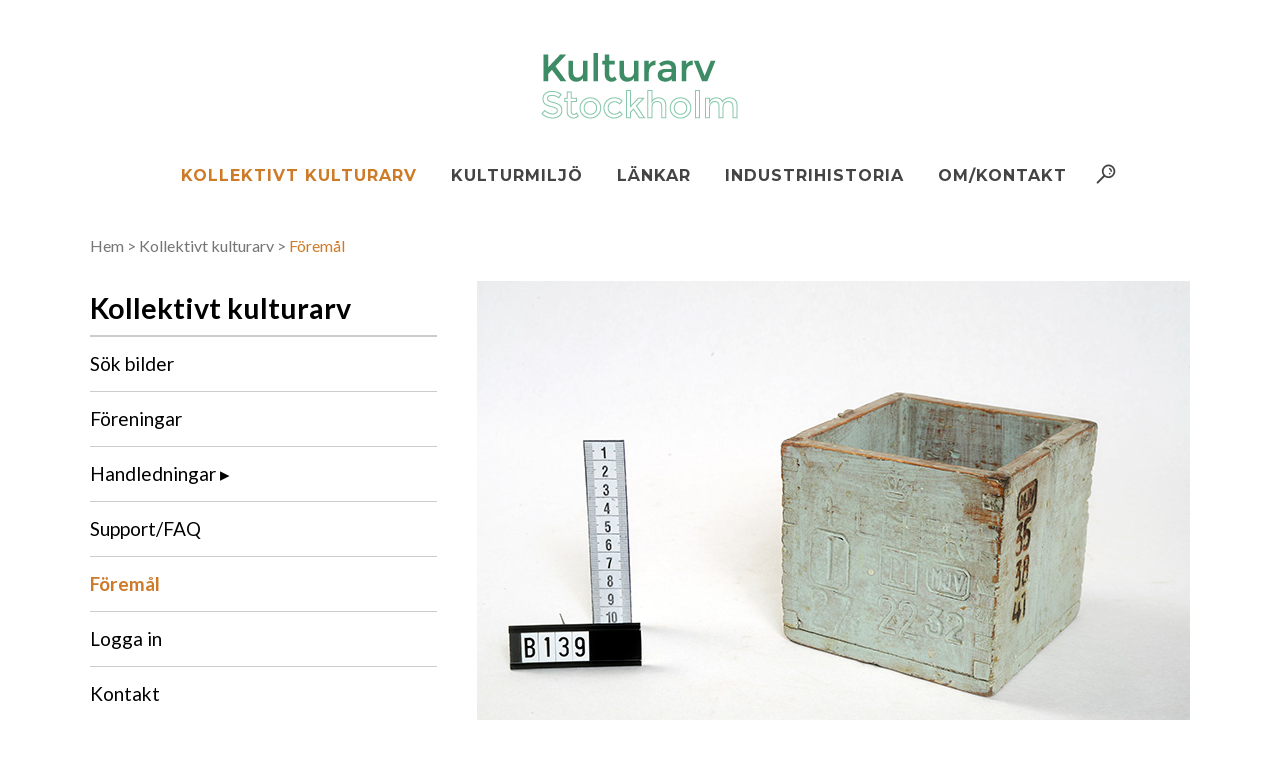

--- FILE ---
content_type: text/html; charset=UTF-8
request_url: https://www.kulturarvstockholm.se/kollektivt-kulturarv/foremal/
body_size: 14617
content:
	<!DOCTYPE html>
<html lang="sv-SE">
<head>
	<meta charset="UTF-8" />
	
				<meta name="viewport" content="width=device-width,initial-scale=1,user-scalable=no">
		
            
                        <link rel="shortcut icon" type="image/x-icon" href="https://www.kulturarvstockholm.se/wp-content/uploads/2018/03/favicon.ico">
            <link rel="apple-touch-icon" href="https://www.kulturarvstockholm.se/wp-content/uploads/2018/03/favicon.ico"/>
        
	<link rel="profile" href="http://gmpg.org/xfn/11" />
	<link rel="pingback" href="https://www.kulturarvstockholm.se/xmlrpc.php" />

	<title>Kulturarv Stockholm | Föremål</title>
<meta name='robots' content='max-image-preview:large' />
<link rel='dns-prefetch' href='//fonts.googleapis.com' />
<link rel="alternate" type="application/rss+xml" title="Kulturarv Stockholm &raquo; Webbflöde" href="https://www.kulturarvstockholm.se/feed/" />
<link rel="alternate" type="application/rss+xml" title="Kulturarv Stockholm &raquo; Kommentarsflöde" href="https://www.kulturarvstockholm.se/comments/feed/" />
<script type="text/javascript">
/* <![CDATA[ */
window._wpemojiSettings = {"baseUrl":"https:\/\/s.w.org\/images\/core\/emoji\/15.0.3\/72x72\/","ext":".png","svgUrl":"https:\/\/s.w.org\/images\/core\/emoji\/15.0.3\/svg\/","svgExt":".svg","source":{"concatemoji":"https:\/\/www.kulturarvstockholm.se\/wp-includes\/js\/wp-emoji-release.min.js?ver=6.6.4"}};
/*! This file is auto-generated */
!function(i,n){var o,s,e;function c(e){try{var t={supportTests:e,timestamp:(new Date).valueOf()};sessionStorage.setItem(o,JSON.stringify(t))}catch(e){}}function p(e,t,n){e.clearRect(0,0,e.canvas.width,e.canvas.height),e.fillText(t,0,0);var t=new Uint32Array(e.getImageData(0,0,e.canvas.width,e.canvas.height).data),r=(e.clearRect(0,0,e.canvas.width,e.canvas.height),e.fillText(n,0,0),new Uint32Array(e.getImageData(0,0,e.canvas.width,e.canvas.height).data));return t.every(function(e,t){return e===r[t]})}function u(e,t,n){switch(t){case"flag":return n(e,"\ud83c\udff3\ufe0f\u200d\u26a7\ufe0f","\ud83c\udff3\ufe0f\u200b\u26a7\ufe0f")?!1:!n(e,"\ud83c\uddfa\ud83c\uddf3","\ud83c\uddfa\u200b\ud83c\uddf3")&&!n(e,"\ud83c\udff4\udb40\udc67\udb40\udc62\udb40\udc65\udb40\udc6e\udb40\udc67\udb40\udc7f","\ud83c\udff4\u200b\udb40\udc67\u200b\udb40\udc62\u200b\udb40\udc65\u200b\udb40\udc6e\u200b\udb40\udc67\u200b\udb40\udc7f");case"emoji":return!n(e,"\ud83d\udc26\u200d\u2b1b","\ud83d\udc26\u200b\u2b1b")}return!1}function f(e,t,n){var r="undefined"!=typeof WorkerGlobalScope&&self instanceof WorkerGlobalScope?new OffscreenCanvas(300,150):i.createElement("canvas"),a=r.getContext("2d",{willReadFrequently:!0}),o=(a.textBaseline="top",a.font="600 32px Arial",{});return e.forEach(function(e){o[e]=t(a,e,n)}),o}function t(e){var t=i.createElement("script");t.src=e,t.defer=!0,i.head.appendChild(t)}"undefined"!=typeof Promise&&(o="wpEmojiSettingsSupports",s=["flag","emoji"],n.supports={everything:!0,everythingExceptFlag:!0},e=new Promise(function(e){i.addEventListener("DOMContentLoaded",e,{once:!0})}),new Promise(function(t){var n=function(){try{var e=JSON.parse(sessionStorage.getItem(o));if("object"==typeof e&&"number"==typeof e.timestamp&&(new Date).valueOf()<e.timestamp+604800&&"object"==typeof e.supportTests)return e.supportTests}catch(e){}return null}();if(!n){if("undefined"!=typeof Worker&&"undefined"!=typeof OffscreenCanvas&&"undefined"!=typeof URL&&URL.createObjectURL&&"undefined"!=typeof Blob)try{var e="postMessage("+f.toString()+"("+[JSON.stringify(s),u.toString(),p.toString()].join(",")+"));",r=new Blob([e],{type:"text/javascript"}),a=new Worker(URL.createObjectURL(r),{name:"wpTestEmojiSupports"});return void(a.onmessage=function(e){c(n=e.data),a.terminate(),t(n)})}catch(e){}c(n=f(s,u,p))}t(n)}).then(function(e){for(var t in e)n.supports[t]=e[t],n.supports.everything=n.supports.everything&&n.supports[t],"flag"!==t&&(n.supports.everythingExceptFlag=n.supports.everythingExceptFlag&&n.supports[t]);n.supports.everythingExceptFlag=n.supports.everythingExceptFlag&&!n.supports.flag,n.DOMReady=!1,n.readyCallback=function(){n.DOMReady=!0}}).then(function(){return e}).then(function(){var e;n.supports.everything||(n.readyCallback(),(e=n.source||{}).concatemoji?t(e.concatemoji):e.wpemoji&&e.twemoji&&(t(e.twemoji),t(e.wpemoji)))}))}((window,document),window._wpemojiSettings);
/* ]]> */
</script>
<link rel='stylesheet' id='layerslider-css' href='https://www.kulturarvstockholm.se/wp-content/plugins/LayerSlider/assets/static/layerslider/css/layerslider.css?ver=7.6.7' type='text/css' media='all' />
<style id='wp-emoji-styles-inline-css' type='text/css'>

	img.wp-smiley, img.emoji {
		display: inline !important;
		border: none !important;
		box-shadow: none !important;
		height: 1em !important;
		width: 1em !important;
		margin: 0 0.07em !important;
		vertical-align: -0.1em !important;
		background: none !important;
		padding: 0 !important;
	}
</style>
<link rel='stylesheet' id='wp-block-library-css' href='https://www.kulturarvstockholm.se/wp-includes/css/dist/block-library/style.min.css?ver=6.6.4' type='text/css' media='all' />
<style id='classic-theme-styles-inline-css' type='text/css'>
/*! This file is auto-generated */
.wp-block-button__link{color:#fff;background-color:#32373c;border-radius:9999px;box-shadow:none;text-decoration:none;padding:calc(.667em + 2px) calc(1.333em + 2px);font-size:1.125em}.wp-block-file__button{background:#32373c;color:#fff;text-decoration:none}
</style>
<style id='global-styles-inline-css' type='text/css'>
:root{--wp--preset--aspect-ratio--square: 1;--wp--preset--aspect-ratio--4-3: 4/3;--wp--preset--aspect-ratio--3-4: 3/4;--wp--preset--aspect-ratio--3-2: 3/2;--wp--preset--aspect-ratio--2-3: 2/3;--wp--preset--aspect-ratio--16-9: 16/9;--wp--preset--aspect-ratio--9-16: 9/16;--wp--preset--color--black: #000000;--wp--preset--color--cyan-bluish-gray: #abb8c3;--wp--preset--color--white: #ffffff;--wp--preset--color--pale-pink: #f78da7;--wp--preset--color--vivid-red: #cf2e2e;--wp--preset--color--luminous-vivid-orange: #ff6900;--wp--preset--color--luminous-vivid-amber: #fcb900;--wp--preset--color--light-green-cyan: #7bdcb5;--wp--preset--color--vivid-green-cyan: #00d084;--wp--preset--color--pale-cyan-blue: #8ed1fc;--wp--preset--color--vivid-cyan-blue: #0693e3;--wp--preset--color--vivid-purple: #9b51e0;--wp--preset--gradient--vivid-cyan-blue-to-vivid-purple: linear-gradient(135deg,rgba(6,147,227,1) 0%,rgb(155,81,224) 100%);--wp--preset--gradient--light-green-cyan-to-vivid-green-cyan: linear-gradient(135deg,rgb(122,220,180) 0%,rgb(0,208,130) 100%);--wp--preset--gradient--luminous-vivid-amber-to-luminous-vivid-orange: linear-gradient(135deg,rgba(252,185,0,1) 0%,rgba(255,105,0,1) 100%);--wp--preset--gradient--luminous-vivid-orange-to-vivid-red: linear-gradient(135deg,rgba(255,105,0,1) 0%,rgb(207,46,46) 100%);--wp--preset--gradient--very-light-gray-to-cyan-bluish-gray: linear-gradient(135deg,rgb(238,238,238) 0%,rgb(169,184,195) 100%);--wp--preset--gradient--cool-to-warm-spectrum: linear-gradient(135deg,rgb(74,234,220) 0%,rgb(151,120,209) 20%,rgb(207,42,186) 40%,rgb(238,44,130) 60%,rgb(251,105,98) 80%,rgb(254,248,76) 100%);--wp--preset--gradient--blush-light-purple: linear-gradient(135deg,rgb(255,206,236) 0%,rgb(152,150,240) 100%);--wp--preset--gradient--blush-bordeaux: linear-gradient(135deg,rgb(254,205,165) 0%,rgb(254,45,45) 50%,rgb(107,0,62) 100%);--wp--preset--gradient--luminous-dusk: linear-gradient(135deg,rgb(255,203,112) 0%,rgb(199,81,192) 50%,rgb(65,88,208) 100%);--wp--preset--gradient--pale-ocean: linear-gradient(135deg,rgb(255,245,203) 0%,rgb(182,227,212) 50%,rgb(51,167,181) 100%);--wp--preset--gradient--electric-grass: linear-gradient(135deg,rgb(202,248,128) 0%,rgb(113,206,126) 100%);--wp--preset--gradient--midnight: linear-gradient(135deg,rgb(2,3,129) 0%,rgb(40,116,252) 100%);--wp--preset--font-size--small: 13px;--wp--preset--font-size--medium: 20px;--wp--preset--font-size--large: 36px;--wp--preset--font-size--x-large: 42px;--wp--preset--spacing--20: 0.44rem;--wp--preset--spacing--30: 0.67rem;--wp--preset--spacing--40: 1rem;--wp--preset--spacing--50: 1.5rem;--wp--preset--spacing--60: 2.25rem;--wp--preset--spacing--70: 3.38rem;--wp--preset--spacing--80: 5.06rem;--wp--preset--shadow--natural: 6px 6px 9px rgba(0, 0, 0, 0.2);--wp--preset--shadow--deep: 12px 12px 50px rgba(0, 0, 0, 0.4);--wp--preset--shadow--sharp: 6px 6px 0px rgba(0, 0, 0, 0.2);--wp--preset--shadow--outlined: 6px 6px 0px -3px rgba(255, 255, 255, 1), 6px 6px rgba(0, 0, 0, 1);--wp--preset--shadow--crisp: 6px 6px 0px rgba(0, 0, 0, 1);}:where(.is-layout-flex){gap: 0.5em;}:where(.is-layout-grid){gap: 0.5em;}body .is-layout-flex{display: flex;}.is-layout-flex{flex-wrap: wrap;align-items: center;}.is-layout-flex > :is(*, div){margin: 0;}body .is-layout-grid{display: grid;}.is-layout-grid > :is(*, div){margin: 0;}:where(.wp-block-columns.is-layout-flex){gap: 2em;}:where(.wp-block-columns.is-layout-grid){gap: 2em;}:where(.wp-block-post-template.is-layout-flex){gap: 1.25em;}:where(.wp-block-post-template.is-layout-grid){gap: 1.25em;}.has-black-color{color: var(--wp--preset--color--black) !important;}.has-cyan-bluish-gray-color{color: var(--wp--preset--color--cyan-bluish-gray) !important;}.has-white-color{color: var(--wp--preset--color--white) !important;}.has-pale-pink-color{color: var(--wp--preset--color--pale-pink) !important;}.has-vivid-red-color{color: var(--wp--preset--color--vivid-red) !important;}.has-luminous-vivid-orange-color{color: var(--wp--preset--color--luminous-vivid-orange) !important;}.has-luminous-vivid-amber-color{color: var(--wp--preset--color--luminous-vivid-amber) !important;}.has-light-green-cyan-color{color: var(--wp--preset--color--light-green-cyan) !important;}.has-vivid-green-cyan-color{color: var(--wp--preset--color--vivid-green-cyan) !important;}.has-pale-cyan-blue-color{color: var(--wp--preset--color--pale-cyan-blue) !important;}.has-vivid-cyan-blue-color{color: var(--wp--preset--color--vivid-cyan-blue) !important;}.has-vivid-purple-color{color: var(--wp--preset--color--vivid-purple) !important;}.has-black-background-color{background-color: var(--wp--preset--color--black) !important;}.has-cyan-bluish-gray-background-color{background-color: var(--wp--preset--color--cyan-bluish-gray) !important;}.has-white-background-color{background-color: var(--wp--preset--color--white) !important;}.has-pale-pink-background-color{background-color: var(--wp--preset--color--pale-pink) !important;}.has-vivid-red-background-color{background-color: var(--wp--preset--color--vivid-red) !important;}.has-luminous-vivid-orange-background-color{background-color: var(--wp--preset--color--luminous-vivid-orange) !important;}.has-luminous-vivid-amber-background-color{background-color: var(--wp--preset--color--luminous-vivid-amber) !important;}.has-light-green-cyan-background-color{background-color: var(--wp--preset--color--light-green-cyan) !important;}.has-vivid-green-cyan-background-color{background-color: var(--wp--preset--color--vivid-green-cyan) !important;}.has-pale-cyan-blue-background-color{background-color: var(--wp--preset--color--pale-cyan-blue) !important;}.has-vivid-cyan-blue-background-color{background-color: var(--wp--preset--color--vivid-cyan-blue) !important;}.has-vivid-purple-background-color{background-color: var(--wp--preset--color--vivid-purple) !important;}.has-black-border-color{border-color: var(--wp--preset--color--black) !important;}.has-cyan-bluish-gray-border-color{border-color: var(--wp--preset--color--cyan-bluish-gray) !important;}.has-white-border-color{border-color: var(--wp--preset--color--white) !important;}.has-pale-pink-border-color{border-color: var(--wp--preset--color--pale-pink) !important;}.has-vivid-red-border-color{border-color: var(--wp--preset--color--vivid-red) !important;}.has-luminous-vivid-orange-border-color{border-color: var(--wp--preset--color--luminous-vivid-orange) !important;}.has-luminous-vivid-amber-border-color{border-color: var(--wp--preset--color--luminous-vivid-amber) !important;}.has-light-green-cyan-border-color{border-color: var(--wp--preset--color--light-green-cyan) !important;}.has-vivid-green-cyan-border-color{border-color: var(--wp--preset--color--vivid-green-cyan) !important;}.has-pale-cyan-blue-border-color{border-color: var(--wp--preset--color--pale-cyan-blue) !important;}.has-vivid-cyan-blue-border-color{border-color: var(--wp--preset--color--vivid-cyan-blue) !important;}.has-vivid-purple-border-color{border-color: var(--wp--preset--color--vivid-purple) !important;}.has-vivid-cyan-blue-to-vivid-purple-gradient-background{background: var(--wp--preset--gradient--vivid-cyan-blue-to-vivid-purple) !important;}.has-light-green-cyan-to-vivid-green-cyan-gradient-background{background: var(--wp--preset--gradient--light-green-cyan-to-vivid-green-cyan) !important;}.has-luminous-vivid-amber-to-luminous-vivid-orange-gradient-background{background: var(--wp--preset--gradient--luminous-vivid-amber-to-luminous-vivid-orange) !important;}.has-luminous-vivid-orange-to-vivid-red-gradient-background{background: var(--wp--preset--gradient--luminous-vivid-orange-to-vivid-red) !important;}.has-very-light-gray-to-cyan-bluish-gray-gradient-background{background: var(--wp--preset--gradient--very-light-gray-to-cyan-bluish-gray) !important;}.has-cool-to-warm-spectrum-gradient-background{background: var(--wp--preset--gradient--cool-to-warm-spectrum) !important;}.has-blush-light-purple-gradient-background{background: var(--wp--preset--gradient--blush-light-purple) !important;}.has-blush-bordeaux-gradient-background{background: var(--wp--preset--gradient--blush-bordeaux) !important;}.has-luminous-dusk-gradient-background{background: var(--wp--preset--gradient--luminous-dusk) !important;}.has-pale-ocean-gradient-background{background: var(--wp--preset--gradient--pale-ocean) !important;}.has-electric-grass-gradient-background{background: var(--wp--preset--gradient--electric-grass) !important;}.has-midnight-gradient-background{background: var(--wp--preset--gradient--midnight) !important;}.has-small-font-size{font-size: var(--wp--preset--font-size--small) !important;}.has-medium-font-size{font-size: var(--wp--preset--font-size--medium) !important;}.has-large-font-size{font-size: var(--wp--preset--font-size--large) !important;}.has-x-large-font-size{font-size: var(--wp--preset--font-size--x-large) !important;}
:where(.wp-block-post-template.is-layout-flex){gap: 1.25em;}:where(.wp-block-post-template.is-layout-grid){gap: 1.25em;}
:where(.wp-block-columns.is-layout-flex){gap: 2em;}:where(.wp-block-columns.is-layout-grid){gap: 2em;}
:root :where(.wp-block-pullquote){font-size: 1.5em;line-height: 1.6;}
</style>
<link rel='stylesheet' id='ccchildpagescss-css' href='https://www.kulturarvstockholm.se/wp-content/plugins/cc-child-pages/includes/css/styles.css?ver=1.43' type='text/css' media='all' />
<!--[if lt IE 8]>
<link rel='stylesheet' id='ccchildpagesiecss-css' href='https://www.kulturarvstockholm.se/wp-content/plugins/cc-child-pages/includes/css/styles.ie.css?ver=1.43' type='text/css' media='all' />
<![endif]-->
<link rel='stylesheet' id='widgetopts-styles-css' href='https://www.kulturarvstockholm.se/wp-content/plugins/widget-options/assets/css/widget-options.css?ver=4.1.3' type='text/css' media='all' />
<link rel='stylesheet' id='mediaelement-css' href='https://www.kulturarvstockholm.se/wp-includes/js/mediaelement/mediaelementplayer-legacy.min.css?ver=4.2.17' type='text/css' media='all' />
<link rel='stylesheet' id='wp-mediaelement-css' href='https://www.kulturarvstockholm.se/wp-includes/js/mediaelement/wp-mediaelement.min.css?ver=6.6.4' type='text/css' media='all' />
<link rel='stylesheet' id='bridge-default-style-css' href='https://www.kulturarvstockholm.se/wp-content/themes/bridge/style.css?ver=6.6.4' type='text/css' media='all' />
<link rel='stylesheet' id='bridge-qode-font_awesome-css' href='https://www.kulturarvstockholm.se/wp-content/themes/bridge/css/font-awesome/css/font-awesome.min.css?ver=6.6.4' type='text/css' media='all' />
<link rel='stylesheet' id='bridge-qode-font_elegant-css' href='https://www.kulturarvstockholm.se/wp-content/themes/bridge/css/elegant-icons/style.min.css?ver=6.6.4' type='text/css' media='all' />
<link rel='stylesheet' id='bridge-qode-linea_icons-css' href='https://www.kulturarvstockholm.se/wp-content/themes/bridge/css/linea-icons/style.css?ver=6.6.4' type='text/css' media='all' />
<link rel='stylesheet' id='bridge-qode-dripicons-css' href='https://www.kulturarvstockholm.se/wp-content/themes/bridge/css/dripicons/dripicons.css?ver=6.6.4' type='text/css' media='all' />
<link rel='stylesheet' id='bridge-qode-kiko-css' href='https://www.kulturarvstockholm.se/wp-content/themes/bridge/css/kiko/kiko-all.css?ver=6.6.4' type='text/css' media='all' />
<link rel='stylesheet' id='bridge-qode-font_awesome_5-css' href='https://www.kulturarvstockholm.se/wp-content/themes/bridge/css/font-awesome-5/css/font-awesome-5.min.css?ver=6.6.4' type='text/css' media='all' />
<link rel='stylesheet' id='bridge-stylesheet-css' href='https://www.kulturarvstockholm.se/wp-content/themes/bridge/css/stylesheet.min.css?ver=6.6.4' type='text/css' media='all' />
<style id='bridge-stylesheet-inline-css' type='text/css'>
   .page-id-337.disabled_footer_top .footer_top_holder, .page-id-337.disabled_footer_bottom .footer_bottom_holder { display: none;}


</style>
<link rel='stylesheet' id='bridge-print-css' href='https://www.kulturarvstockholm.se/wp-content/themes/bridge/css/print.css?ver=6.6.4' type='text/css' media='all' />
<link rel='stylesheet' id='bridge-style-dynamic-css' href='https://www.kulturarvstockholm.se/wp-content/themes/bridge/css/style_dynamic_callback.php?ver=6.6.4' type='text/css' media='all' />
<link rel='stylesheet' id='bridge-responsive-css' href='https://www.kulturarvstockholm.se/wp-content/themes/bridge/css/responsive.min.css?ver=6.6.4' type='text/css' media='all' />
<link rel='stylesheet' id='bridge-style-dynamic-responsive-css' href='https://www.kulturarvstockholm.se/wp-content/themes/bridge/css/style_dynamic_responsive_callback.php?ver=6.6.4' type='text/css' media='all' />
<link rel='stylesheet' id='js_composer_front-css' href='https://www.kulturarvstockholm.se/wp-content/plugins/js_composer/assets/css/js_composer.min.css?ver=6.10.0' type='text/css' media='all' />
<link rel='stylesheet' id='bridge-style-handle-google-fonts-css' href='https://fonts.googleapis.com/css?family=Raleway%3A100%2C200%2C300%2C400%2C500%2C600%2C700%2C800%2C900%2C100italic%2C300italic%2C400italic%2C700italic%7CMontserrat%3A100%2C200%2C300%2C400%2C500%2C600%2C700%2C800%2C900%2C100italic%2C300italic%2C400italic%2C700italic%7CLato%3A100%2C200%2C300%2C400%2C500%2C600%2C700%2C800%2C900%2C100italic%2C300italic%2C400italic%2C700italic&#038;subset=latin%2Clatin-ext&#038;ver=1.0.0' type='text/css' media='all' />
<link rel='stylesheet' id='bridge-core-dashboard-style-css' href='https://www.kulturarvstockholm.se/wp-content/plugins/bridge-core/modules/core-dashboard/assets/css/core-dashboard.min.css?ver=6.6.4' type='text/css' media='all' />
<link rel='stylesheet' id='childstyle-css' href='https://www.kulturarvstockholm.se/wp-content/themes/kulturarvstockholm/style.css?ver=6.6.4' type='text/css' media='all' />
<script type="text/javascript" src="https://www.kulturarvstockholm.se/wp-includes/js/jquery/jquery.min.js?ver=3.7.1" id="jquery-core-js"></script>
<script type="text/javascript" src="https://www.kulturarvstockholm.se/wp-includes/js/jquery/jquery-migrate.min.js?ver=3.4.1" id="jquery-migrate-js"></script>
<script type="text/javascript" id="layerslider-utils-js-extra">
/* <![CDATA[ */
var LS_Meta = {"v":"7.6.7","fixGSAP":"1"};
/* ]]> */
</script>
<script type="text/javascript" src="https://www.kulturarvstockholm.se/wp-content/plugins/LayerSlider/assets/static/layerslider/js/layerslider.utils.js?ver=7.6.7" id="layerslider-utils-js"></script>
<script type="text/javascript" src="https://www.kulturarvstockholm.se/wp-content/plugins/LayerSlider/assets/static/layerslider/js/layerslider.kreaturamedia.jquery.js?ver=7.6.7" id="layerslider-js"></script>
<script type="text/javascript" src="https://www.kulturarvstockholm.se/wp-content/plugins/LayerSlider/assets/static/layerslider/js/layerslider.transitions.js?ver=7.6.7" id="layerslider-transitions-js"></script>
<meta name="generator" content="Powered by LayerSlider 7.6.7 - Build Heros, Sliders, and Popups. Create Animations and Beautiful, Rich Web Content as Easy as Never Before on WordPress." />
<!-- LayerSlider updates and docs at: https://layerslider.com -->
<link rel="https://api.w.org/" href="https://www.kulturarvstockholm.se/wp-json/" /><link rel="alternate" title="JSON" type="application/json" href="https://www.kulturarvstockholm.se/wp-json/wp/v2/pages/337" /><link rel="EditURI" type="application/rsd+xml" title="RSD" href="https://www.kulturarvstockholm.se/xmlrpc.php?rsd" />
<meta name="generator" content="WordPress 6.6.4" />
<link rel="canonical" href="https://www.kulturarvstockholm.se/kollektivt-kulturarv/foremal/" />
<link rel='shortlink' href='https://www.kulturarvstockholm.se/?p=337' />
<link rel="alternate" title="oEmbed (JSON)" type="application/json+oembed" href="https://www.kulturarvstockholm.se/wp-json/oembed/1.0/embed?url=https%3A%2F%2Fwww.kulturarvstockholm.se%2Fkollektivt-kulturarv%2Fforemal%2F" />
<link rel="alternate" title="oEmbed (XML)" type="text/xml+oembed" href="https://www.kulturarvstockholm.se/wp-json/oembed/1.0/embed?url=https%3A%2F%2Fwww.kulturarvstockholm.se%2Fkollektivt-kulturarv%2Fforemal%2F&#038;format=xml" />
<meta name="generator" content="Powered by WPBakery Page Builder - drag and drop page builder for WordPress."/>
<noscript><style> .wpb_animate_when_almost_visible { opacity: 1; }</style></noscript></head>

<body class="page-template-default page page-id-337 page-child parent-pageid-277 bridge-core-3.0.6  qode-child-theme-ver-1.0.0 qode-theme-ver-29.3 qode-theme-bridge disabled_footer_bottom wpb-js-composer js-comp-ver-6.10.0 vc_responsive" itemscope itemtype="http://schema.org/WebPage">




<div class="wrapper">
	<div class="wrapper_inner">

    
		<!-- Google Analytics start -->
				<!-- Google Analytics end -->

		
	<header class=" has_top centered_logo scroll_header_top_area  regular page_header">
    <div class="header_inner clearfix">
        <form role="search" action="https://www.kulturarvstockholm.se/" class="qode_search_form_2" method="get">
	                <div class="form_holder_outer">
                    <div class="form_holder">
                        <input type="text" placeholder="Sök" name="s" class="qode_search_field" autocomplete="off" />
                        <a class="qode_search_submit" href="javascript:void(0)">
							<i class="qodef-icon-dripicons dripicon dripicons-search " ></i>                        </a>
                    </div>
                </div>
				</form>        <div class="header_top_bottom_holder">
            	<div class="header_top clearfix" style='' >
							<div class="left">
						<div class="inner">
													</div>
					</div>
					<div class="right">
						<div class="inner">
													</div>
					</div>
						</div>

            <div class="header_bottom clearfix" style='' >
                
                            <div class="header_inner_left">
                                									<div class="mobile_menu_button">
		<span>
			<i class="qode_icon_font_awesome fa fa-bars " ></i>		</span>
	</div>
                                <div class="logo_wrapper" >
	<div class="q_logo">
		<a itemprop="url" href="https://www.kulturarvstockholm.se/" >
             <img itemprop="image" class="normal" src="https://www.kulturarvstockholm.se/wp-content/uploads/2019/01/kulturarv200.png" alt="Logo"> 			 <img itemprop="image" class="light" src="https://www.kulturarvstockholm.se/wp-content/themes/bridge/img/logo.png" alt="Logo"/> 			 <img itemprop="image" class="dark" src="https://www.kulturarvstockholm.se/wp-content/themes/bridge/img/logo_black.png" alt="Logo"/> 			 <img itemprop="image" class="sticky" src="https://www.kulturarvstockholm.se/wp-content/uploads/2019/01/kulturarv200.png" alt="Logo"/> 			 <img itemprop="image" class="mobile" src="https://www.kulturarvstockholm.se/wp-content/uploads/2019/01/kulturarv200.png" alt="Logo"/> 					</a>
	</div>
	</div>                                                            </div>
                                
                                
                                <nav class="main_menu drop_down center">
                                    <ul id="menu-main" class=""><li id="nav-menu-item-397" class="menu-item menu-item-type-post_type menu-item-object-page current-page-ancestor current-menu-ancestor current-menu-parent current-page-parent current_page_parent current_page_ancestor menu-item-has-children active has_sub narrow"><a href="https://www.kulturarvstockholm.se/kollektivt-kulturarv/" class=" current "><i class="menu_icon blank fa"></i><span>Kollektivt kulturarv</span><span class="plus"></span></a>
<div class="second"><div class="inner"><ul>
	<li id="nav-menu-item-365" class="menu-item menu-item-type-post_type menu-item-object-page "><a href="https://www.kulturarvstockholm.se/kollektivt-kulturarv/sok-bilder/" class=""><i class="menu_icon blank fa"></i><span>Sök bilder</span><span class="plus"></span></a></li>
	<li id="nav-menu-item-311" class="menu-item menu-item-type-post_type menu-item-object-page "><a href="https://www.kulturarvstockholm.se/kollektivt-kulturarv/foreningar/" class=""><i class="menu_icon blank fa"></i><span>Föreningar</span><span class="plus"></span></a></li>
	<li id="nav-menu-item-363" class="menu-item menu-item-type-post_type menu-item-object-page "><a href="https://www.kulturarvstockholm.se/kollektivt-kulturarv/handledningar/" class=""><i class="menu_icon blank fa"></i><span>Handledningar</span><span class="plus"></span></a></li>
	<li id="nav-menu-item-364" class="menu-item menu-item-type-post_type menu-item-object-page current-menu-item page_item page-item-337 current_page_item "><a href="https://www.kulturarvstockholm.se/kollektivt-kulturarv/foremal/" class=""><i class="menu_icon blank fa"></i><span>Föremål</span><span class="plus"></span></a></li>
	<li id="nav-menu-item-840" class="menu-item menu-item-type-post_type menu-item-object-page "><a href="https://www.kulturarvstockholm.se/kollektivt-kulturarv/loggain/" class=""><i class="menu_icon blank fa"></i><span>Logga in</span><span class="plus"></span></a></li>
	<li id="nav-menu-item-362" class="menu-item menu-item-type-post_type menu-item-object-page "><a href="https://www.kulturarvstockholm.se/kollektivt-kulturarv/support-faq/" class=""><i class="menu_icon blank fa"></i><span>Support/FAQ</span><span class="plus"></span></a></li>
	<li id="nav-menu-item-839" class="menu-item menu-item-type-post_type menu-item-object-page "><a href="https://www.kulturarvstockholm.se/kollektivt-kulturarv/kontakt/" class=""><i class="menu_icon blank fa"></i><span>Kontakt</span><span class="plus"></span></a></li>
</ul></div></div>
</li>
<li id="nav-menu-item-23" class="menu-item menu-item-type-post_type menu-item-object-page menu-item-has-children  has_sub narrow"><a href="https://www.kulturarvstockholm.se/kulturmiljo/" class=""><i class="menu_icon blank fa"></i><span>Kulturmiljö</span><span class="plus"></span></a>
<div class="second"><div class="inner"><ul>
	<li id="nav-menu-item-2529" class="menu-item menu-item-type-post_type menu-item-object-page menu-item-has-children sub"><a href="https://www.kulturarvstockholm.se/kulturmiljo/lansmuseet/" class=""><i class="menu_icon blank fa"></i><span>Stockholms läns museum</span><span class="plus"></span><i class="q_menu_arrow fa fa-angle-right"></i></a>
	<ul>
		<li id="nav-menu-item-2877" class="menu-item menu-item-type-post_type menu-item-object-page "><a href="https://www.kulturarvstockholm.se/kulturmiljo/lansmuseet/runinskrifter-i-stockholms-lan/runstenarnas-landskap/" class=""><i class="menu_icon blank fa"></i><span>Runstenarnas landskap</span><span class="plus"></span></a></li>
		<li id="nav-menu-item-367" class="menu-item menu-item-type-post_type menu-item-object-page "><a href="https://www.kulturarvstockholm.se/kulturmiljo/hembygdsforbundet/arbetsgrupper/rapporter-fran-arkeolgigruppen/" class=""><i class="menu_icon blank fa"></i><span>Rapporter från Arkeologigruppen</span><span class="plus"></span></a></li>
		<li id="nav-menu-item-368" class="menu-item menu-item-type-post_type menu-item-object-page "><a href="https://www.kulturarvstockholm.se/kulturmiljo/kallor-kulturmiljo/arkeologiska-rapporter/" class=""><i class="menu_icon blank fa"></i><span>Arkeologiska rapporter</span><span class="plus"></span></a></li>
		<li id="nav-menu-item-2051" class="menu-item menu-item-type-post_type menu-item-object-page menu-item-has-children "><a href="https://www.kulturarvstockholm.se/kulturmiljo/lansmuseet/dammar/" class=""><i class="menu_icon blank fa"></i><span>Dammar</span><span class="plus"></span></a>
		<ul>
			<li id="nav-menu-item-2199" class="menu-item menu-item-type-post_type menu-item-object-page "><a href="https://www.kulturarvstockholm.se/kulturmiljo/lansmuseet/dammar/besok-en-miljo/" class=""><i class="menu_icon blank fa"></i><span>Besök en miljö</span><span class="plus"></span></a></li>
			<li id="nav-menu-item-2200" class="menu-item menu-item-type-post_type menu-item-object-page "><a href="https://www.kulturarvstockholm.se/kulturmiljo/lansmuseet/dammar/dammar-kommunvis/" class=""><i class="menu_icon blank fa"></i><span>Dammar kommunvis</span><span class="plus"></span></a></li>
			<li id="nav-menu-item-2202" class="menu-item menu-item-type-post_type menu-item-object-page "><a href="https://www.kulturarvstockholm.se/kulturmiljo/lansmuseet/dammar/karlosa-kvarn/" class=""><i class="menu_icon blank fa"></i><span>Karlösa kvarn</span><span class="plus"></span></a></li>
			<li id="nav-menu-item-2201" class="menu-item menu-item-type-post_type menu-item-object-page "><a href="https://www.kulturarvstockholm.se/kulturmiljo/lansmuseet/dammar/kallor-och-litteratur/" class=""><i class="menu_icon blank fa"></i><span>Källor och litteratur</span><span class="plus"></span></a></li>
		</ul>
</li>
	</ul>
</li>
	<li id="nav-menu-item-2592" class="menu-item menu-item-type-post_type menu-item-object-page "><a href="https://www.kulturarvstockholm.se/kulturmiljo/platsverkstan/" class=""><i class="menu_icon blank fa"></i><span>Platsverkstan</span><span class="plus"></span></a></li>
	<li id="nav-menu-item-1535" class="menu-item menu-item-type-post_type menu-item-object-page menu-item-has-children sub"><a href="https://www.kulturarvstockholm.se/kulturmiljo/hembygdsforbundet/" class=""><i class="menu_icon blank fa"></i><span>Stockholms läns hembygdsförbund</span><span class="plus"></span><i class="q_menu_arrow fa fa-angle-right"></i></a>
	<ul>
		<li id="nav-menu-item-1533" class="menu-item menu-item-type-post_type menu-item-object-page "><a href="https://www.kulturarvstockholm.se/kulturmiljo/hembygdsforbundet/vardplaner-hembygdsgardar/" class=""><i class="menu_icon blank fa"></i><span>Vårdplaner för hembygdsgårdar</span><span class="plus"></span></a></li>
	</ul>
</li>
	<li id="nav-menu-item-2465" class="menu-item menu-item-type-post_type menu-item-object-page menu-item-has-children sub"><a href="https://www.kulturarvstockholm.se/kulturmiljo/kallor-kulturmiljo/" class=""><i class="menu_icon blank fa"></i><span>Källor – kulturmiljö</span><span class="plus"></span><i class="q_menu_arrow fa fa-angle-right"></i></a>
	<ul>
		<li id="nav-menu-item-265" class="menu-item menu-item-type-post_type menu-item-object-page "><a href="https://www.kulturarvstockholm.se/kulturmiljo/kallor-kulturmiljo/kulturmiljoprogram/" class=""><i class="menu_icon blank fa"></i><span>Kulturmiljöprogram</span><span class="plus"></span></a></li>
		<li id="nav-menu-item-81" class="menu-item menu-item-type-post_type menu-item-object-page "><a href="https://www.kulturarvstockholm.se/kulturmiljo/kallor-kulturmiljo/riksintressen/" class=""><i class="menu_icon blank fa"></i><span>Riksintressen</span><span class="plus"></span></a></li>
		<li id="nav-menu-item-264" class="menu-item menu-item-type-post_type menu-item-object-page "><a href="https://www.kulturarvstockholm.se/kulturmiljo/kallor-kulturmiljo/varldsarv/" class=""><i class="menu_icon blank fa"></i><span>Världsarv</span><span class="plus"></span></a></li>
		<li id="nav-menu-item-266" class="menu-item menu-item-type-post_type menu-item-object-page "><a href="https://www.kulturarvstockholm.se/kulturmiljo/kallor-kulturmiljo/byggnadsminnen/" class=""><i class="menu_icon blank fa"></i><span>Byggnadsminnen</span><span class="plus"></span></a></li>
		<li id="nav-menu-item-1534" class="menu-item menu-item-type-post_type menu-item-object-page "><a href="https://www.kulturarvstockholm.se/kulturmiljo/kallor-kulturmiljo/aldre-kartor-och-flygfoton/" class=""><i class="menu_icon blank fa"></i><span>Äldre kartor och flygfoton</span><span class="plus"></span></a></li>
		<li id="nav-menu-item-954" class="menu-item menu-item-type-post_type menu-item-object-page "><a href="https://www.kulturarvstockholm.se/kulturmiljo/k-markt-lagstiftning/" class=""><i class="menu_icon blank fa"></i><span>K-märkt/lagstiftning</span><span class="plus"></span></a></li>
	</ul>
</li>
</ul></div></div>
</li>
<li id="nav-menu-item-392" class="menu-item menu-item-type-custom menu-item-object-custom  narrow"><a href="http://www.kulturarvstockholm.se/index.php/lank_kategori/lankar-amnesvis/" class=""><i class="menu_icon blank fa"></i><span>Länkar</span><span class="plus"></span></a></li>
<li id="nav-menu-item-282" class="menu-item menu-item-type-post_type menu-item-object-page menu-item-has-children  has_sub narrow"><a href="https://www.kulturarvstockholm.se/industrihistoria/" class=""><i class="menu_icon blank fa"></i><span>Industrihistoria</span><span class="plus"></span></a>
<div class="second"><div class="inner"><ul>
	<li id="nav-menu-item-723" class="menu-item menu-item-type-post_type menu-item-object-page "><a href="https://www.kulturarvstockholm.se/industrihistoria/aga/" class=""><i class="menu_icon blank fa"></i><span>AGA – människorna, fabriken och uppfinningarna</span><span class="plus"></span></a></li>
	<li id="nav-menu-item-725" class="menu-item menu-item-type-post_type menu-item-object-page "><a href="https://www.kulturarvstockholm.se/industrihistoria/artiklar-om-industrihistoria/" class=""><i class="menu_icon blank fa"></i><span>Artiklar om industrihistoria</span><span class="plus"></span></a></li>
	<li id="nav-menu-item-729" class="menu-item menu-item-type-post_type menu-item-object-page "><a href="https://www.kulturarvstockholm.se/industrihistoria/kommunernas-industrihistoria/" class=""><i class="menu_icon blank fa"></i><span>Kommunernas industrihistoria</span><span class="plus"></span></a></li>
	<li id="nav-menu-item-312" class="menu-item menu-item-type-post_type menu-item-object-page "><a href="https://www.kulturarvstockholm.se/industrihistoria/forsorjningsindustrin/" class=""><i class="menu_icon blank fa"></i><span>Försörjningen av Stockholm</span><span class="plus"></span></a></li>
	<li id="nav-menu-item-728" class="menu-item menu-item-type-post_type menu-item-object-page "><a href="https://www.kulturarvstockholm.se/industrihistoria/arbetarminnen/" class=""><i class="menu_icon blank fa"></i><span>Arbetarminnen</span><span class="plus"></span></a></li>
	<li id="nav-menu-item-730" class="menu-item menu-item-type-post_type menu-item-object-page "><a href="https://www.kulturarvstockholm.se/industrihistoria/folkets-hus-och-folkets-park/" class=""><i class="menu_icon blank fa"></i><span>Folkets hus och Folkets park</span><span class="plus"></span></a></li>
	<li id="nav-menu-item-727" class="menu-item menu-item-type-post_type menu-item-object-page "><a href="https://www.kulturarvstockholm.se/industrihistoria/artiklar-om-industrihistoria-3/" class=""><i class="menu_icon blank fa"></i><span>Industrisamhällets litteratur</span><span class="plus"></span></a></li>
	<li id="nav-menu-item-724" class="menu-item menu-item-type-post_type menu-item-object-page "><a href="https://www.kulturarvstockholm.se/industrihistoria/arkiv/" class=""><i class="menu_icon blank fa"></i><span>Arkiv</span><span class="plus"></span></a></li>
	<li id="nav-menu-item-1119" class="menu-item menu-item-type-post_type menu-item-object-page "><a href="https://www.kulturarvstockholm.se/industrihistoria/natverket-industrisamhallets-arv/" class=""><i class="menu_icon blank fa"></i><span>Nätverket för industrisamhällets arv</span><span class="plus"></span></a></li>
</ul></div></div>
</li>
<li id="nav-menu-item-283" class="menu-item menu-item-type-post_type menu-item-object-page menu-item-has-children  has_sub narrow"><a href="https://www.kulturarvstockholm.se/om-kontakt/" class=""><i class="menu_icon blank fa"></i><span>Om/Kontakt</span><span class="plus"></span></a>
<div class="second"><div class="inner"><ul>
	<li id="nav-menu-item-313" class="menu-item menu-item-type-post_type menu-item-object-page "><a href="https://www.kulturarvstockholm.se/om-kontakt/kontakt/" class=""><i class="menu_icon blank fa"></i><span>Kontakt</span><span class="plus"></span></a></li>
</ul></div></div>
</li>
</ul>                                </nav>
                                                                    <div class="header_inner_right">
                                        <div class="side_menu_button_wrapper right">
                                                                                                                                    <div class="side_menu_button">
                                                	<a class="search_button search_slides_from_header_bottom normal" href="javascript:void(0)">
		<i class="qodef-icon-dripicons dripicon dripicons-search " ></i>	</a>

	                                                                                                
                                            </div>
                                        </div>
                                    </div>
                                							    <nav class="mobile_menu">
	<ul id="menu-main-1" class=""><li id="mobile-menu-item-397" class="menu-item menu-item-type-post_type menu-item-object-page current-page-ancestor current-menu-ancestor current-menu-parent current-page-parent current_page_parent current_page_ancestor menu-item-has-children active has_sub"><a href="https://www.kulturarvstockholm.se/kollektivt-kulturarv/" class=" current "><span>Kollektivt kulturarv</span></a><span class="mobile_arrow"><i class="fa fa-angle-right"></i><i class="fa fa-angle-down"></i></span>
<ul class="sub_menu">
	<li id="mobile-menu-item-365" class="menu-item menu-item-type-post_type menu-item-object-page "><a href="https://www.kulturarvstockholm.se/kollektivt-kulturarv/sok-bilder/" class=""><span>Sök bilder</span></a><span class="mobile_arrow"><i class="fa fa-angle-right"></i><i class="fa fa-angle-down"></i></span></li>
	<li id="mobile-menu-item-311" class="menu-item menu-item-type-post_type menu-item-object-page "><a href="https://www.kulturarvstockholm.se/kollektivt-kulturarv/foreningar/" class=""><span>Föreningar</span></a><span class="mobile_arrow"><i class="fa fa-angle-right"></i><i class="fa fa-angle-down"></i></span></li>
	<li id="mobile-menu-item-363" class="menu-item menu-item-type-post_type menu-item-object-page "><a href="https://www.kulturarvstockholm.se/kollektivt-kulturarv/handledningar/" class=""><span>Handledningar</span></a><span class="mobile_arrow"><i class="fa fa-angle-right"></i><i class="fa fa-angle-down"></i></span></li>
	<li id="mobile-menu-item-364" class="menu-item menu-item-type-post_type menu-item-object-page current-menu-item page_item page-item-337 current_page_item "><a href="https://www.kulturarvstockholm.se/kollektivt-kulturarv/foremal/" class=""><span>Föremål</span></a><span class="mobile_arrow"><i class="fa fa-angle-right"></i><i class="fa fa-angle-down"></i></span></li>
	<li id="mobile-menu-item-840" class="menu-item menu-item-type-post_type menu-item-object-page "><a href="https://www.kulturarvstockholm.se/kollektivt-kulturarv/loggain/" class=""><span>Logga in</span></a><span class="mobile_arrow"><i class="fa fa-angle-right"></i><i class="fa fa-angle-down"></i></span></li>
	<li id="mobile-menu-item-362" class="menu-item menu-item-type-post_type menu-item-object-page "><a href="https://www.kulturarvstockholm.se/kollektivt-kulturarv/support-faq/" class=""><span>Support/FAQ</span></a><span class="mobile_arrow"><i class="fa fa-angle-right"></i><i class="fa fa-angle-down"></i></span></li>
	<li id="mobile-menu-item-839" class="menu-item menu-item-type-post_type menu-item-object-page "><a href="https://www.kulturarvstockholm.se/kollektivt-kulturarv/kontakt/" class=""><span>Kontakt</span></a><span class="mobile_arrow"><i class="fa fa-angle-right"></i><i class="fa fa-angle-down"></i></span></li>
</ul>
</li>
<li id="mobile-menu-item-23" class="menu-item menu-item-type-post_type menu-item-object-page menu-item-has-children  has_sub"><a href="https://www.kulturarvstockholm.se/kulturmiljo/" class=""><span>Kulturmiljö</span></a><span class="mobile_arrow"><i class="fa fa-angle-right"></i><i class="fa fa-angle-down"></i></span>
<ul class="sub_menu">
	<li id="mobile-menu-item-2529" class="menu-item menu-item-type-post_type menu-item-object-page menu-item-has-children  has_sub"><a href="https://www.kulturarvstockholm.se/kulturmiljo/lansmuseet/" class=""><span>Stockholms läns museum</span></a><span class="mobile_arrow"><i class="fa fa-angle-right"></i><i class="fa fa-angle-down"></i></span>
	<ul class="sub_menu">
		<li id="mobile-menu-item-2877" class="menu-item menu-item-type-post_type menu-item-object-page "><a href="https://www.kulturarvstockholm.se/kulturmiljo/lansmuseet/runinskrifter-i-stockholms-lan/runstenarnas-landskap/" class=""><span>Runstenarnas landskap</span></a><span class="mobile_arrow"><i class="fa fa-angle-right"></i><i class="fa fa-angle-down"></i></span></li>
		<li id="mobile-menu-item-367" class="menu-item menu-item-type-post_type menu-item-object-page "><a href="https://www.kulturarvstockholm.se/kulturmiljo/hembygdsforbundet/arbetsgrupper/rapporter-fran-arkeolgigruppen/" class=""><span>Rapporter från Arkeologigruppen</span></a><span class="mobile_arrow"><i class="fa fa-angle-right"></i><i class="fa fa-angle-down"></i></span></li>
		<li id="mobile-menu-item-368" class="menu-item menu-item-type-post_type menu-item-object-page "><a href="https://www.kulturarvstockholm.se/kulturmiljo/kallor-kulturmiljo/arkeologiska-rapporter/" class=""><span>Arkeologiska rapporter</span></a><span class="mobile_arrow"><i class="fa fa-angle-right"></i><i class="fa fa-angle-down"></i></span></li>
		<li id="mobile-menu-item-2051" class="menu-item menu-item-type-post_type menu-item-object-page menu-item-has-children  has_sub"><a href="https://www.kulturarvstockholm.se/kulturmiljo/lansmuseet/dammar/" class=""><span>Dammar</span></a><span class="mobile_arrow"><i class="fa fa-angle-right"></i><i class="fa fa-angle-down"></i></span>
		<ul class="sub_menu">
			<li id="mobile-menu-item-2199" class="menu-item menu-item-type-post_type menu-item-object-page "><a href="https://www.kulturarvstockholm.se/kulturmiljo/lansmuseet/dammar/besok-en-miljo/" class=""><span>Besök en miljö</span></a><span class="mobile_arrow"><i class="fa fa-angle-right"></i><i class="fa fa-angle-down"></i></span></li>
			<li id="mobile-menu-item-2200" class="menu-item menu-item-type-post_type menu-item-object-page "><a href="https://www.kulturarvstockholm.se/kulturmiljo/lansmuseet/dammar/dammar-kommunvis/" class=""><span>Dammar kommunvis</span></a><span class="mobile_arrow"><i class="fa fa-angle-right"></i><i class="fa fa-angle-down"></i></span></li>
			<li id="mobile-menu-item-2202" class="menu-item menu-item-type-post_type menu-item-object-page "><a href="https://www.kulturarvstockholm.se/kulturmiljo/lansmuseet/dammar/karlosa-kvarn/" class=""><span>Karlösa kvarn</span></a><span class="mobile_arrow"><i class="fa fa-angle-right"></i><i class="fa fa-angle-down"></i></span></li>
			<li id="mobile-menu-item-2201" class="menu-item menu-item-type-post_type menu-item-object-page "><a href="https://www.kulturarvstockholm.se/kulturmiljo/lansmuseet/dammar/kallor-och-litteratur/" class=""><span>Källor och litteratur</span></a><span class="mobile_arrow"><i class="fa fa-angle-right"></i><i class="fa fa-angle-down"></i></span></li>
		</ul>
</li>
	</ul>
</li>
	<li id="mobile-menu-item-2592" class="menu-item menu-item-type-post_type menu-item-object-page "><a href="https://www.kulturarvstockholm.se/kulturmiljo/platsverkstan/" class=""><span>Platsverkstan</span></a><span class="mobile_arrow"><i class="fa fa-angle-right"></i><i class="fa fa-angle-down"></i></span></li>
	<li id="mobile-menu-item-1535" class="menu-item menu-item-type-post_type menu-item-object-page menu-item-has-children  has_sub"><a href="https://www.kulturarvstockholm.se/kulturmiljo/hembygdsforbundet/" class=""><span>Stockholms läns hembygdsförbund</span></a><span class="mobile_arrow"><i class="fa fa-angle-right"></i><i class="fa fa-angle-down"></i></span>
	<ul class="sub_menu">
		<li id="mobile-menu-item-1533" class="menu-item menu-item-type-post_type menu-item-object-page "><a href="https://www.kulturarvstockholm.se/kulturmiljo/hembygdsforbundet/vardplaner-hembygdsgardar/" class=""><span>Vårdplaner för hembygdsgårdar</span></a><span class="mobile_arrow"><i class="fa fa-angle-right"></i><i class="fa fa-angle-down"></i></span></li>
	</ul>
</li>
	<li id="mobile-menu-item-2465" class="menu-item menu-item-type-post_type menu-item-object-page menu-item-has-children  has_sub"><a href="https://www.kulturarvstockholm.se/kulturmiljo/kallor-kulturmiljo/" class=""><span>Källor – kulturmiljö</span></a><span class="mobile_arrow"><i class="fa fa-angle-right"></i><i class="fa fa-angle-down"></i></span>
	<ul class="sub_menu">
		<li id="mobile-menu-item-265" class="menu-item menu-item-type-post_type menu-item-object-page "><a href="https://www.kulturarvstockholm.se/kulturmiljo/kallor-kulturmiljo/kulturmiljoprogram/" class=""><span>Kulturmiljöprogram</span></a><span class="mobile_arrow"><i class="fa fa-angle-right"></i><i class="fa fa-angle-down"></i></span></li>
		<li id="mobile-menu-item-81" class="menu-item menu-item-type-post_type menu-item-object-page "><a href="https://www.kulturarvstockholm.se/kulturmiljo/kallor-kulturmiljo/riksintressen/" class=""><span>Riksintressen</span></a><span class="mobile_arrow"><i class="fa fa-angle-right"></i><i class="fa fa-angle-down"></i></span></li>
		<li id="mobile-menu-item-264" class="menu-item menu-item-type-post_type menu-item-object-page "><a href="https://www.kulturarvstockholm.se/kulturmiljo/kallor-kulturmiljo/varldsarv/" class=""><span>Världsarv</span></a><span class="mobile_arrow"><i class="fa fa-angle-right"></i><i class="fa fa-angle-down"></i></span></li>
		<li id="mobile-menu-item-266" class="menu-item menu-item-type-post_type menu-item-object-page "><a href="https://www.kulturarvstockholm.se/kulturmiljo/kallor-kulturmiljo/byggnadsminnen/" class=""><span>Byggnadsminnen</span></a><span class="mobile_arrow"><i class="fa fa-angle-right"></i><i class="fa fa-angle-down"></i></span></li>
		<li id="mobile-menu-item-1534" class="menu-item menu-item-type-post_type menu-item-object-page "><a href="https://www.kulturarvstockholm.se/kulturmiljo/kallor-kulturmiljo/aldre-kartor-och-flygfoton/" class=""><span>Äldre kartor och flygfoton</span></a><span class="mobile_arrow"><i class="fa fa-angle-right"></i><i class="fa fa-angle-down"></i></span></li>
		<li id="mobile-menu-item-954" class="menu-item menu-item-type-post_type menu-item-object-page "><a href="https://www.kulturarvstockholm.se/kulturmiljo/k-markt-lagstiftning/" class=""><span>K-märkt/lagstiftning</span></a><span class="mobile_arrow"><i class="fa fa-angle-right"></i><i class="fa fa-angle-down"></i></span></li>
	</ul>
</li>
</ul>
</li>
<li id="mobile-menu-item-392" class="menu-item menu-item-type-custom menu-item-object-custom "><a href="http://www.kulturarvstockholm.se/index.php/lank_kategori/lankar-amnesvis/" class=""><span>Länkar</span></a><span class="mobile_arrow"><i class="fa fa-angle-right"></i><i class="fa fa-angle-down"></i></span></li>
<li id="mobile-menu-item-282" class="menu-item menu-item-type-post_type menu-item-object-page menu-item-has-children  has_sub"><a href="https://www.kulturarvstockholm.se/industrihistoria/" class=""><span>Industrihistoria</span></a><span class="mobile_arrow"><i class="fa fa-angle-right"></i><i class="fa fa-angle-down"></i></span>
<ul class="sub_menu">
	<li id="mobile-menu-item-723" class="menu-item menu-item-type-post_type menu-item-object-page "><a href="https://www.kulturarvstockholm.se/industrihistoria/aga/" class=""><span>AGA – människorna, fabriken och uppfinningarna</span></a><span class="mobile_arrow"><i class="fa fa-angle-right"></i><i class="fa fa-angle-down"></i></span></li>
	<li id="mobile-menu-item-725" class="menu-item menu-item-type-post_type menu-item-object-page "><a href="https://www.kulturarvstockholm.se/industrihistoria/artiklar-om-industrihistoria/" class=""><span>Artiklar om industrihistoria</span></a><span class="mobile_arrow"><i class="fa fa-angle-right"></i><i class="fa fa-angle-down"></i></span></li>
	<li id="mobile-menu-item-729" class="menu-item menu-item-type-post_type menu-item-object-page "><a href="https://www.kulturarvstockholm.se/industrihistoria/kommunernas-industrihistoria/" class=""><span>Kommunernas industrihistoria</span></a><span class="mobile_arrow"><i class="fa fa-angle-right"></i><i class="fa fa-angle-down"></i></span></li>
	<li id="mobile-menu-item-312" class="menu-item menu-item-type-post_type menu-item-object-page "><a href="https://www.kulturarvstockholm.se/industrihistoria/forsorjningsindustrin/" class=""><span>Försörjningen av Stockholm</span></a><span class="mobile_arrow"><i class="fa fa-angle-right"></i><i class="fa fa-angle-down"></i></span></li>
	<li id="mobile-menu-item-728" class="menu-item menu-item-type-post_type menu-item-object-page "><a href="https://www.kulturarvstockholm.se/industrihistoria/arbetarminnen/" class=""><span>Arbetarminnen</span></a><span class="mobile_arrow"><i class="fa fa-angle-right"></i><i class="fa fa-angle-down"></i></span></li>
	<li id="mobile-menu-item-730" class="menu-item menu-item-type-post_type menu-item-object-page "><a href="https://www.kulturarvstockholm.se/industrihistoria/folkets-hus-och-folkets-park/" class=""><span>Folkets hus och Folkets park</span></a><span class="mobile_arrow"><i class="fa fa-angle-right"></i><i class="fa fa-angle-down"></i></span></li>
	<li id="mobile-menu-item-727" class="menu-item menu-item-type-post_type menu-item-object-page "><a href="https://www.kulturarvstockholm.se/industrihistoria/artiklar-om-industrihistoria-3/" class=""><span>Industrisamhällets litteratur</span></a><span class="mobile_arrow"><i class="fa fa-angle-right"></i><i class="fa fa-angle-down"></i></span></li>
	<li id="mobile-menu-item-724" class="menu-item menu-item-type-post_type menu-item-object-page "><a href="https://www.kulturarvstockholm.se/industrihistoria/arkiv/" class=""><span>Arkiv</span></a><span class="mobile_arrow"><i class="fa fa-angle-right"></i><i class="fa fa-angle-down"></i></span></li>
	<li id="mobile-menu-item-1119" class="menu-item menu-item-type-post_type menu-item-object-page "><a href="https://www.kulturarvstockholm.se/industrihistoria/natverket-industrisamhallets-arv/" class=""><span>Nätverket för industrisamhällets arv</span></a><span class="mobile_arrow"><i class="fa fa-angle-right"></i><i class="fa fa-angle-down"></i></span></li>
</ul>
</li>
<li id="mobile-menu-item-283" class="menu-item menu-item-type-post_type menu-item-object-page menu-item-has-children  has_sub"><a href="https://www.kulturarvstockholm.se/om-kontakt/" class=""><span>Om/Kontakt</span></a><span class="mobile_arrow"><i class="fa fa-angle-right"></i><i class="fa fa-angle-down"></i></span>
<ul class="sub_menu">
	<li id="mobile-menu-item-313" class="menu-item menu-item-type-post_type menu-item-object-page "><a href="https://www.kulturarvstockholm.se/om-kontakt/kontakt/" class=""><span>Kontakt</span></a><span class="mobile_arrow"><i class="fa fa-angle-right"></i><i class="fa fa-angle-down"></i></span></li>
</ul>
</li>
</ul></nav>                                                </div>
            </div>
        </div>
</header>	<a id="back_to_top" href="#">
        <span class="fa-stack">
            <i class="qode_icon_font_awesome fa fa-arrow-up " ></i>        </span>
	</a>
	
	
    
    	
    
    <div class="content content_top_margin_none">
        <div class="content_inner  ">
    			<div class="title_outer title_without_animation"    data-height="50">
		<div class="title title_size_small  position_left " style="height:50px;">
			<div class="image not_responsive"></div>
										<div class="title_holder"  style="padding-top:0;height:50px;">
					<div class="container">
						<div class="container_inner clearfix">
								<div class="title_subtitle_holder" >
                                                                																		<h1 ><span>Föremål</span></h1>
																	
																												<div class="breadcrumb" > <div class="breadcrumbs"><div itemprop="breadcrumb" class="breadcrumbs_inner"><a href="https://www.kulturarvstockholm.se/">Hem</a><span class="delimiter">&nbsp;>&nbsp;</span><a href="https://www.kulturarvstockholm.se/kollektivt-kulturarv/">Kollektivt kulturarv</a><span class="delimiter">&nbsp;>&nbsp;</span><span class="current">Föremål</span></div></div></div>
																	                                                            </div>
						</div>
					</div>
				</div>
								</div>
			</div>
				<div class="container">
            			<div class="container_inner default_template_holder clearfix page_container_inner" >
															
							<div class="two_columns_33_66 background_color_sidebar grid2 clearfix">
								<div class="column1">	<div class="column_inner">
		<aside class="sidebar">
							
			<div id="advanced_sidebar_menu-2" class="widget advanced-sidebar-menu advanced-sidebar-page posts_holder"><!-- advanced-sidebar-menu/core-template --><ul class="parent-sidebar-menu" data-level="0"><li class="page_item page-item-277 current_page_ancestor current_page_parent menu-item has_children current-menu-parent current-menu-ancestor"><a href="https://www.kulturarvstockholm.se/kollektivt-kulturarv/">Kollektivt kulturarv</a><ul class="child-sidebar-menu" data-level="1"><li class="page_item page-item-330 menu-item"><a href="https://www.kulturarvstockholm.se/kollektivt-kulturarv/sok-bilder/">Sök bilder</a></li>
<li class="page_item page-item-289 menu-item"><a href="https://www.kulturarvstockholm.se/kollektivt-kulturarv/foreningar/">Föreningar</a></li>
<li class="page_item page-item-343 menu-item has_children"><a href="https://www.kulturarvstockholm.se/kollektivt-kulturarv/handledningar/">Handledningar</a></li>
<li class="page_item page-item-360 menu-item"><a href="https://www.kulturarvstockholm.se/kollektivt-kulturarv/support-faq/">Support/FAQ</a></li>
<li class="page_item page-item-337 current_page_item menu-item current-menu-item"><a href="https://www.kulturarvstockholm.se/kollektivt-kulturarv/foremal/" aria-current="page">Föremål</a></li>
<li class="page_item page-item-824 menu-item"><a href="https://www.kulturarvstockholm.se/kollektivt-kulturarv/loggain/">Logga in</a></li>
<li class="page_item page-item-827 menu-item"><a href="https://www.kulturarvstockholm.se/kollektivt-kulturarv/kontakt/">Kontakt</a></li>
</ul><!-- End .child-sidebar-menu --></li></ul><!-- End .parent-sidebar-menu --></div>		</aside>
	</div>
</div>
								<div class="column2">
																							<div class="column_inner">
										<section class="wpb-content-wrapper"><div      class="vc_row wpb_row section vc_row-fluid " style=' text-align:left;'><div class=" full_section_inner clearfix"><div class="wpb_column vc_column_container vc_col-sm-12"><div class="vc_column-inner"><div class="wpb_wrapper">
	<div class="wpb_single_image wpb_content_element vc_align_left">
		<div class="wpb_wrapper">
			
			
		<figure class="vc_figure">
			<div class="vc_single_image-wrapper   vc_box_border_grey"><img fetchpriority="high" decoding="async" width="713" height="475" src="https://www.kulturarvstockholm.se/wp-content/uploads/2019/04/se_ab_tahf_obj_B139_webb.jpg" class="vc_single_image-img attachment-full" alt="" title="se_ab_tahf_obj_B139_webb" /></div><figcaption class="vc_figure-caption">Litermått av trä. Föremålsfoto med måttstock och föremålsnummer. Foto: Olle Strandberg, Täby hembygdsförening. cc by-nc-nd</figcaption></figure>
		</div>
	</div>
</div></div></div></div></div><div      class="vc_row wpb_row section vc_row-fluid " style=' text-align:left;'><div class=" full_section_inner clearfix"><div class="wpb_column vc_column_container vc_col-sm-12"><div class="vc_column-inner"><div class="wpb_wrapper">
	<div class="wpb_text_column wpb_content_element ">
		<div class="wpb_wrapper">
			<h1>Föremål</h1>
<p>Vi har anpassat databasen så det går att registrera hembygdsföreningarnas föremålssamlingar i den. Arbetet har pågått under 2017 och 2018. Anpassningen har vi gjort tillsammans med en arbetsgrupp med representanter från tre av länets föreningar. Dessa är Blidö, Täby och Ingarö hembygdsföreningar.</p>
<p>Ingarö hembygdsförening har redan börjat registrera och publicera föremål, <a href="http://samlingar.kulturarvstockholm.se/index.php/Browse/objects/key/7a709a64eef56620a43c99226b1ca4a3/facet/collection_facet/id/33/view/images" target="_blank" rel="noopener noreferrer">du hittar dem här. </a></p>
<p>Vi kommer att utarbeta handledningar på samma sätt som för registrering av fotografier. Flera av fotohandledningar fungerar även för föremål och inloggningen är den samma.</p>
<h3>Städning och vård av samlingar och miljöer</h3>
<p>Vi har börjat samla ihop lite länkar till råd och information om föremålsvård och vård av interiörer.</p>
<p>Statens fastighetsverk har många bra råd om att städa och vårda känsliga miljöer, <a href="https://www.sfv.se/upptack-mer/rad-och-erfarenheter/skotselanvisningar-for-kansliga-miljoer/">varsam vardagsvård med skötselanvisningar för känsliga interiörer.</a></p>
<p>I Dalarnas hembygdsförbunds tidning <a href="http://dalarnasmuseum.se/wp-content/uploads/Dagsverket2019/DV2018/Dagsverket-nr-1-2018-till-webben.pdf" target="_blank" rel="noopener noreferrer">Dagsverket nr i 2018</a> finns flera bra artiklar om att vårda och bevara föremål.</p>
<p>Riksantikvarieämbetet har många matnyttiga sidor om hur man tar hand om samlingar. De är dock inte riktade till hembygdsföreningar utan till stora museer, men kan vara till hjälp om man har specifika funderingar om speciella material eller liknande. <a href="https://www.raa.se/museer/samlingsforvaltning/" target="_blank" rel="noopener noreferrer">Läs vidare hos RAÄ.</a></p>
<p>Sidorna om <a href="https://www.raa.se/museer/samlingsforvaltning/bevara/materialval-for-samlingsforvaltning/vanliga-material-pa-museer/" target="_blank" rel="noopener noreferrer">materialval för förvaring</a> och inredning av magasin kan tex vara bra att titta på när det är aktuellt med inköp eller ombyggnader.</p>
<p>Riksantikvarieämbetet klassiska handbok i föremålsvård <a href="http://raa.diva-portal.org/smash/get/diva2:1234507/FULLTEXT01.pdf" target="_blank" rel="noopener noreferrer">&#8221;Tidens tand&#8221;</a> från 1999 finns att ladda ner som pdf. Det innehåller bland annat artiklar om olika materialtyper.</p>
<p>Vill du veta mer eller är er förening intresserade av att vara med? Hör av er.</p>

		</div> 
	</div> </div></div></div></div></div><div      class="vc_row wpb_row section vc_row-fluid " style=' text-align:left;'><div class=" full_section_inner clearfix"><div class="wpb_column vc_column_container vc_col-sm-12"><div class="vc_column-inner"><div class="wpb_wrapper">	<div class="vc_empty_space"  style="height: 20px" ><span
			class="vc_empty_space_inner">
			<span class="empty_space_image"  ></span>
		</span></div>


	<div class="wpb_text_column wpb_content_element ">
		<div class="wpb_wrapper">
			

		</div> 
	</div> </div></div></div></div></div>
</section>																				 
									</div>
																				
										
								</div>
								
							</div>
								
		</div>
        	</div>
				
	</div>
</div>



	<footer >
		<div class="footer_inner clearfix">
				<div class="footer_top_holder">
            			<div class="footer_top">
								<div class="container">
					<div class="container_inner">
																	<div class="two_columns_50_50 clearfix">
								<div class="column1 footer_col1">
										<div class="column_inner">
											<div id="text-2" class="widget widget_text">			<div class="textwidget"><p><img loading="lazy" decoding="async" class="alignnone wp-image-55" src="https://www.kulturarvstockholm.se/wp-content/uploads/2019/01/kulturarv200.png" alt="" width="173" height="59" /><br />
<strong>Digitala källor till länets historia<br />
</strong>Webbplatsen är ett samarbete mellan Stockholms läns museum, Stockholms stadsmuseum och Stockholms läns hembygdsförbund.</p>
</div>
		</div><div id="text-3" class="widget widget_text">			<div class="textwidget"><p><img loading="lazy" decoding="async" class="wp-image-2234 alignleft" src="https://www.kulturarvstockholm.se/wp-content/uploads/2021/01/slmutanalojd.png" alt="" width="130" height="72" /><img loading="lazy" decoding="async" class="wp-image-107 alignleft" src="https://www.kulturarvstockholm.se/wp-content/uploads/2019/01/Enkel-logo-bla.png" alt="" width="68" height="68" /><img loading="lazy" decoding="async" class="size-full wp-image-372 alignleft" src="https://www.kulturarvstockholm.se/wp-content/uploads/2019/01/Stockholms-stad_logotyp_svart_CMYK_CS4.png" alt="" width="129" height="45" /></p>
</div>
		</div>										</div>
								</div>
								<div class="column2">
									<div class="column_inner">
										<div class="two_columns_50_50 clearfix">
											<div class="column1 footer_col2">
												<div class="column_inner">
													<div id="nav_menu-2" class="widget widget_nav_menu"><h5>Sidor</h5><div class="menu-footer-container"><ul id="menu-footer" class="menu"><li id="menu-item-375" class="menu-item menu-item-type-post_type menu-item-object-page current-page-ancestor menu-item-375"><a href="https://www.kulturarvstockholm.se/kollektivt-kulturarv/">Kollektivt kulturarv</a></li>
<li id="menu-item-146" class="menu-item menu-item-type-post_type menu-item-object-page menu-item-146"><a href="https://www.kulturarvstockholm.se/kulturmiljo/">Kulturmiljö</a></li>
<li id="menu-item-376" class="menu-item menu-item-type-post_type menu-item-object-page menu-item-376"><a href="https://www.kulturarvstockholm.se/lankar/">Länkar</a></li>
<li id="menu-item-374" class="menu-item menu-item-type-post_type menu-item-object-page menu-item-374"><a href="https://www.kulturarvstockholm.se/industrihistoria/">Industrihistoria</a></li>
<li id="menu-item-377" class="menu-item menu-item-type-post_type menu-item-object-page menu-item-377"><a href="https://www.kulturarvstockholm.se/om-kontakt/">Om/Kontakt</a></li>
</ul></div></div>												</div>
											</div>
											<div class="column2 footer_col3">
												<div class="column_inner">
													<div id="nav_menu-3" class="widget widget_nav_menu"><h5>Tips</h5><div class="menu-footer-2-container"><ul id="menu-footer-2" class="menu"><li id="menu-item-2528" class="menu-item menu-item-type-post_type menu-item-object-page menu-item-2528"><a href="https://www.kulturarvstockholm.se/kulturmiljo/lansmuseet/">Kulturmiljö &#8211; Länsmuseet</a></li>
<li id="menu-item-1528" class="menu-item menu-item-type-post_type menu-item-object-page menu-item-1528"><a href="https://www.kulturarvstockholm.se/kulturmiljo/hembygdsforbundet/vardplaner-hembygdsgardar/">Vårdplaner för hembygdsgårdar</a></li>
<li id="menu-item-1724" class="menu-item menu-item-type-custom menu-item-object-custom menu-item-1724"><a href="https://www.kulturarvstockholm.se/lank_kategori/foto/">Sök bilder från länet</a></li>
<li id="menu-item-1531" class="menu-item menu-item-type-post_type menu-item-object-page menu-item-1531"><a href="https://www.kulturarvstockholm.se/industrihistoria/aga/">AGA – människorna, fabriken och uppfinningarna</a></li>
<li id="menu-item-1529" class="menu-item menu-item-type-post_type menu-item-object-page menu-item-1529"><a href="https://www.kulturarvstockholm.se/industrihistoria/kommunernas-industrihistoria/">Kommunernas industrihistoria</a></li>
</ul></div></div>												</div>
											</div>
										</div>
									</div>
								</div>
							</div>							
															</div>
				</div>
							</div>
					</div>
							<div class="footer_bottom_holder">
                									<div class="footer_bottom">
							</div>
								</div>
				</div>
	</footer>
		
</div>
</div>
<!-- Matomo -->
<script>
  var _paq = window._paq = window._paq || [];
  /* tracker methods like "setCustomDimension" should be called before "trackPageView" */
  _paq.push(['trackPageView']);
  _paq.push(['enableLinkTracking']);
  (function() {
    var u="https://stockholmslansmuseum.matomo.cloud/";
    _paq.push(['setTrackerUrl', u+'matomo.php']);
    _paq.push(['setSiteId', '3']);
    var d=document, g=d.createElement('script'), s=d.getElementsByTagName('script')[0];
    g.async=true; g.src='https://cdn.matomo.cloud/stockholmslansmuseum.matomo.cloud/matomo.js'; s.parentNode.insertBefore(g,s);
  })();
</script>
<!-- End Matomo Code -->
<script type="text/html" id="wpb-modifications"></script><script type="text/javascript" src="https://www.kulturarvstockholm.se/wp-includes/js/jquery/ui/core.min.js?ver=1.13.3" id="jquery-ui-core-js"></script>
<script type="text/javascript" src="https://www.kulturarvstockholm.se/wp-includes/js/jquery/ui/accordion.min.js?ver=1.13.3" id="jquery-ui-accordion-js"></script>
<script type="text/javascript" src="https://www.kulturarvstockholm.se/wp-includes/js/jquery/ui/menu.min.js?ver=1.13.3" id="jquery-ui-menu-js"></script>
<script type="text/javascript" src="https://www.kulturarvstockholm.se/wp-includes/js/dist/dom-ready.min.js?ver=f77871ff7694fffea381" id="wp-dom-ready-js"></script>
<script type="text/javascript" src="https://www.kulturarvstockholm.se/wp-includes/js/dist/hooks.min.js?ver=2810c76e705dd1a53b18" id="wp-hooks-js"></script>
<script type="text/javascript" src="https://www.kulturarvstockholm.se/wp-includes/js/dist/i18n.min.js?ver=5e580eb46a90c2b997e6" id="wp-i18n-js"></script>
<script type="text/javascript" id="wp-i18n-js-after">
/* <![CDATA[ */
wp.i18n.setLocaleData( { 'text direction\u0004ltr': [ 'ltr' ] } );
/* ]]> */
</script>
<script type="text/javascript" id="wp-a11y-js-translations">
/* <![CDATA[ */
( function( domain, translations ) {
	var localeData = translations.locale_data[ domain ] || translations.locale_data.messages;
	localeData[""].domain = domain;
	wp.i18n.setLocaleData( localeData, domain );
} )( "default", {"translation-revision-date":"2025-09-30 19:22:43+0000","generator":"GlotPress\/4.0.1","domain":"messages","locale_data":{"messages":{"":{"domain":"messages","plural-forms":"nplurals=2; plural=n != 1;","lang":"sv_SE"},"Notifications":["Aviseringar"]}},"comment":{"reference":"wp-includes\/js\/dist\/a11y.js"}} );
/* ]]> */
</script>
<script type="text/javascript" src="https://www.kulturarvstockholm.se/wp-includes/js/dist/a11y.min.js?ver=d90eebea464f6c09bfd5" id="wp-a11y-js"></script>
<script type="text/javascript" src="https://www.kulturarvstockholm.se/wp-includes/js/jquery/ui/autocomplete.min.js?ver=1.13.3" id="jquery-ui-autocomplete-js"></script>
<script type="text/javascript" src="https://www.kulturarvstockholm.se/wp-includes/js/jquery/ui/controlgroup.min.js?ver=1.13.3" id="jquery-ui-controlgroup-js"></script>
<script type="text/javascript" src="https://www.kulturarvstockholm.se/wp-includes/js/jquery/ui/checkboxradio.min.js?ver=1.13.3" id="jquery-ui-checkboxradio-js"></script>
<script type="text/javascript" src="https://www.kulturarvstockholm.se/wp-includes/js/jquery/ui/button.min.js?ver=1.13.3" id="jquery-ui-button-js"></script>
<script type="text/javascript" src="https://www.kulturarvstockholm.se/wp-includes/js/jquery/ui/datepicker.min.js?ver=1.13.3" id="jquery-ui-datepicker-js"></script>
<script type="text/javascript" id="jquery-ui-datepicker-js-after">
/* <![CDATA[ */
jQuery(function(jQuery){jQuery.datepicker.setDefaults({"closeText":"St\u00e4ng","currentText":"Idag","monthNames":["januari","februari","mars","april","maj","juni","juli","augusti","september","oktober","november","december"],"monthNamesShort":["jan","feb","mar","apr","maj","jun","jul","aug","sep","okt","nov","dec"],"nextText":"N\u00e4sta","prevText":"F\u00f6reg\u00e5ende","dayNames":["s\u00f6ndag","m\u00e5ndag","tisdag","onsdag","torsdag","fredag","l\u00f6rdag"],"dayNamesShort":["s\u00f6n","m\u00e5n","tis","ons","tor","fre","l\u00f6r"],"dayNamesMin":["S","M","T","O","T","F","L"],"dateFormat":"yy-mm-dd","firstDay":1,"isRTL":false});});
/* ]]> */
</script>
<script type="text/javascript" src="https://www.kulturarvstockholm.se/wp-includes/js/jquery/ui/mouse.min.js?ver=1.13.3" id="jquery-ui-mouse-js"></script>
<script type="text/javascript" src="https://www.kulturarvstockholm.se/wp-includes/js/jquery/ui/resizable.min.js?ver=1.13.3" id="jquery-ui-resizable-js"></script>
<script type="text/javascript" src="https://www.kulturarvstockholm.se/wp-includes/js/jquery/ui/draggable.min.js?ver=1.13.3" id="jquery-ui-draggable-js"></script>
<script type="text/javascript" src="https://www.kulturarvstockholm.se/wp-includes/js/jquery/ui/dialog.min.js?ver=1.13.3" id="jquery-ui-dialog-js"></script>
<script type="text/javascript" src="https://www.kulturarvstockholm.se/wp-includes/js/jquery/ui/droppable.min.js?ver=1.13.3" id="jquery-ui-droppable-js"></script>
<script type="text/javascript" src="https://www.kulturarvstockholm.se/wp-includes/js/jquery/ui/progressbar.min.js?ver=1.13.3" id="jquery-ui-progressbar-js"></script>
<script type="text/javascript" src="https://www.kulturarvstockholm.se/wp-includes/js/jquery/ui/selectable.min.js?ver=1.13.3" id="jquery-ui-selectable-js"></script>
<script type="text/javascript" src="https://www.kulturarvstockholm.se/wp-includes/js/jquery/ui/sortable.min.js?ver=1.13.3" id="jquery-ui-sortable-js"></script>
<script type="text/javascript" src="https://www.kulturarvstockholm.se/wp-includes/js/jquery/ui/slider.min.js?ver=1.13.3" id="jquery-ui-slider-js"></script>
<script type="text/javascript" src="https://www.kulturarvstockholm.se/wp-includes/js/jquery/ui/spinner.min.js?ver=1.13.3" id="jquery-ui-spinner-js"></script>
<script type="text/javascript" src="https://www.kulturarvstockholm.se/wp-includes/js/jquery/ui/tooltip.min.js?ver=1.13.3" id="jquery-ui-tooltip-js"></script>
<script type="text/javascript" src="https://www.kulturarvstockholm.se/wp-includes/js/jquery/ui/tabs.min.js?ver=1.13.3" id="jquery-ui-tabs-js"></script>
<script type="text/javascript" src="https://www.kulturarvstockholm.se/wp-includes/js/jquery/ui/effect.min.js?ver=1.13.3" id="jquery-effects-core-js"></script>
<script type="text/javascript" src="https://www.kulturarvstockholm.se/wp-includes/js/jquery/ui/effect-blind.min.js?ver=1.13.3" id="jquery-effects-blind-js"></script>
<script type="text/javascript" src="https://www.kulturarvstockholm.se/wp-includes/js/jquery/ui/effect-bounce.min.js?ver=1.13.3" id="jquery-effects-bounce-js"></script>
<script type="text/javascript" src="https://www.kulturarvstockholm.se/wp-includes/js/jquery/ui/effect-clip.min.js?ver=1.13.3" id="jquery-effects-clip-js"></script>
<script type="text/javascript" src="https://www.kulturarvstockholm.se/wp-includes/js/jquery/ui/effect-drop.min.js?ver=1.13.3" id="jquery-effects-drop-js"></script>
<script type="text/javascript" src="https://www.kulturarvstockholm.se/wp-includes/js/jquery/ui/effect-explode.min.js?ver=1.13.3" id="jquery-effects-explode-js"></script>
<script type="text/javascript" src="https://www.kulturarvstockholm.se/wp-includes/js/jquery/ui/effect-fade.min.js?ver=1.13.3" id="jquery-effects-fade-js"></script>
<script type="text/javascript" src="https://www.kulturarvstockholm.se/wp-includes/js/jquery/ui/effect-fold.min.js?ver=1.13.3" id="jquery-effects-fold-js"></script>
<script type="text/javascript" src="https://www.kulturarvstockholm.se/wp-includes/js/jquery/ui/effect-highlight.min.js?ver=1.13.3" id="jquery-effects-highlight-js"></script>
<script type="text/javascript" src="https://www.kulturarvstockholm.se/wp-includes/js/jquery/ui/effect-pulsate.min.js?ver=1.13.3" id="jquery-effects-pulsate-js"></script>
<script type="text/javascript" src="https://www.kulturarvstockholm.se/wp-includes/js/jquery/ui/effect-size.min.js?ver=1.13.3" id="jquery-effects-size-js"></script>
<script type="text/javascript" src="https://www.kulturarvstockholm.se/wp-includes/js/jquery/ui/effect-scale.min.js?ver=1.13.3" id="jquery-effects-scale-js"></script>
<script type="text/javascript" src="https://www.kulturarvstockholm.se/wp-includes/js/jquery/ui/effect-shake.min.js?ver=1.13.3" id="jquery-effects-shake-js"></script>
<script type="text/javascript" src="https://www.kulturarvstockholm.se/wp-includes/js/jquery/ui/effect-slide.min.js?ver=1.13.3" id="jquery-effects-slide-js"></script>
<script type="text/javascript" src="https://www.kulturarvstockholm.se/wp-includes/js/jquery/ui/effect-transfer.min.js?ver=1.13.3" id="jquery-effects-transfer-js"></script>
<script type="text/javascript" src="https://www.kulturarvstockholm.se/wp-content/themes/bridge/js/plugins/doubletaptogo.js?ver=6.6.4" id="doubleTapToGo-js"></script>
<script type="text/javascript" src="https://www.kulturarvstockholm.se/wp-content/themes/bridge/js/plugins/modernizr.min.js?ver=6.6.4" id="modernizr-js"></script>
<script type="text/javascript" src="https://www.kulturarvstockholm.se/wp-content/themes/bridge/js/plugins/jquery.appear.js?ver=6.6.4" id="appear-js"></script>
<script type="text/javascript" src="https://www.kulturarvstockholm.se/wp-includes/js/hoverIntent.min.js?ver=1.10.2" id="hoverIntent-js"></script>
<script type="text/javascript" src="https://www.kulturarvstockholm.se/wp-content/themes/bridge/js/plugins/counter.js?ver=6.6.4" id="counter-js"></script>
<script type="text/javascript" src="https://www.kulturarvstockholm.se/wp-content/themes/bridge/js/plugins/easypiechart.js?ver=6.6.4" id="easyPieChart-js"></script>
<script type="text/javascript" src="https://www.kulturarvstockholm.se/wp-content/themes/bridge/js/plugins/mixitup.js?ver=6.6.4" id="mixItUp-js"></script>
<script type="text/javascript" src="https://www.kulturarvstockholm.se/wp-content/themes/bridge/js/plugins/jquery.prettyPhoto.js?ver=6.6.4" id="prettyphoto-js"></script>
<script type="text/javascript" src="https://www.kulturarvstockholm.se/wp-content/themes/bridge/js/plugins/jquery.fitvids.js?ver=6.6.4" id="fitvids-js"></script>
<script type="text/javascript" src="https://www.kulturarvstockholm.se/wp-content/themes/bridge/js/plugins/jquery.flexslider-min.js?ver=6.6.4" id="flexslider-js"></script>
<script type="text/javascript" id="mediaelement-core-js-before">
/* <![CDATA[ */
var mejsL10n = {"language":"sv","strings":{"mejs.download-file":"Ladda ner fil","mejs.install-flash":"Din webbl\u00e4sare har ingen Flash-spelare aktiverad eller installerad. Aktivera ditt till\u00e4gg f\u00f6r Flash eller h\u00e4mta senaste versionen p\u00e5 https:\/\/get.adobe.com\/flashplayer\/","mejs.fullscreen":"Fullsk\u00e4rm","mejs.play":"Spela upp","mejs.pause":"Paus","mejs.time-slider":"S\u00f6kare","mejs.time-help-text":"Anv\u00e4nd v\u00e4nster\/h\u00f6ger-piltangenter f\u00f6r att hoppa en sekund, upp\/ner-piltangenter f\u00f6r att hoppa tio sekunder.","mejs.live-broadcast":"Direkts\u00e4ndning","mejs.volume-help-text":"Anv\u00e4nd upp\/ner-piltangenterna f\u00f6r att h\u00f6ja eller s\u00e4nka volymen.","mejs.unmute":"S\u00e4tt p\u00e5 ljud","mejs.mute":"Ljud av","mejs.volume-slider":"Volymkontroll","mejs.video-player":"Videospelare","mejs.audio-player":"Ljudspelare","mejs.captions-subtitles":"Textning","mejs.captions-chapters":"Kapitel","mejs.none":"Inget","mejs.afrikaans":"Afrikaans","mejs.albanian":"Albanska","mejs.arabic":"Arabiska","mejs.belarusian":"Vitryska","mejs.bulgarian":"Bulgariska","mejs.catalan":"Katalanska","mejs.chinese":"Kinesiska","mejs.chinese-simplified":"Kinesiska (f\u00f6renklad)","mejs.chinese-traditional":"Kinesiska (traditionell)","mejs.croatian":"Kroatiska","mejs.czech":"Tjeckiska","mejs.danish":"Danska","mejs.dutch":"Nederl\u00e4ndska","mejs.english":"Engelska","mejs.estonian":"Estniska","mejs.filipino":"Filippinska","mejs.finnish":"Finska","mejs.french":"Franska","mejs.galician":"Galiciska","mejs.german":"Tyska","mejs.greek":"Grekiska","mejs.haitian-creole":"Haitisk kreol","mejs.hebrew":"Hebreiska","mejs.hindi":"Hindi","mejs.hungarian":"Ungerska","mejs.icelandic":"Isl\u00e4ndska","mejs.indonesian":"Indonesiska","mejs.irish":"Iriska","mejs.italian":"Italienska","mejs.japanese":"Japanska","mejs.korean":"Koreanska","mejs.latvian":"Lettiska","mejs.lithuanian":"Litauiska","mejs.macedonian":"Makedonska","mejs.malay":"Malajiska","mejs.maltese":"Maltesiska","mejs.norwegian":"Norska","mejs.persian":"Persiska","mejs.polish":"Polska","mejs.portuguese":"Portugisiska","mejs.romanian":"Rum\u00e4nska","mejs.russian":"Ryska","mejs.serbian":"Serbiska","mejs.slovak":"Slovakiska","mejs.slovenian":"Slovenska","mejs.spanish":"Spanska","mejs.swahili":"Swahili","mejs.swedish":"Svenska","mejs.tagalog":"Tagalog","mejs.thai":"Thail\u00e4ndska","mejs.turkish":"Turkiska","mejs.ukrainian":"Ukrainska","mejs.vietnamese":"Vietnamesiska","mejs.welsh":"Kymriska","mejs.yiddish":"Jiddisch"}};
/* ]]> */
</script>
<script type="text/javascript" src="https://www.kulturarvstockholm.se/wp-includes/js/mediaelement/mediaelement-and-player.min.js?ver=4.2.17" id="mediaelement-core-js"></script>
<script type="text/javascript" src="https://www.kulturarvstockholm.se/wp-includes/js/mediaelement/mediaelement-migrate.min.js?ver=6.6.4" id="mediaelement-migrate-js"></script>
<script type="text/javascript" id="mediaelement-js-extra">
/* <![CDATA[ */
var _wpmejsSettings = {"pluginPath":"\/wp-includes\/js\/mediaelement\/","classPrefix":"mejs-","stretching":"responsive","audioShortcodeLibrary":"mediaelement","videoShortcodeLibrary":"mediaelement"};
/* ]]> */
</script>
<script type="text/javascript" src="https://www.kulturarvstockholm.se/wp-includes/js/mediaelement/wp-mediaelement.min.js?ver=6.6.4" id="wp-mediaelement-js"></script>
<script type="text/javascript" src="https://www.kulturarvstockholm.se/wp-content/themes/bridge/js/plugins/infinitescroll.min.js?ver=6.6.4" id="infiniteScroll-js"></script>
<script type="text/javascript" src="https://www.kulturarvstockholm.se/wp-content/themes/bridge/js/plugins/jquery.waitforimages.js?ver=6.6.4" id="waitforimages-js"></script>
<script type="text/javascript" src="https://www.kulturarvstockholm.se/wp-includes/js/jquery/jquery.form.min.js?ver=4.3.0" id="jquery-form-js"></script>
<script type="text/javascript" src="https://www.kulturarvstockholm.se/wp-content/themes/bridge/js/plugins/waypoints.min.js?ver=6.6.4" id="waypoints-js"></script>
<script type="text/javascript" src="https://www.kulturarvstockholm.se/wp-content/themes/bridge/js/plugins/jplayer.min.js?ver=6.6.4" id="jplayer-js"></script>
<script type="text/javascript" src="https://www.kulturarvstockholm.se/wp-content/themes/bridge/js/plugins/bootstrap.carousel.js?ver=6.6.4" id="bootstrapCarousel-js"></script>
<script type="text/javascript" src="https://www.kulturarvstockholm.se/wp-content/themes/bridge/js/plugins/skrollr.js?ver=6.6.4" id="skrollr-js"></script>
<script type="text/javascript" src="https://www.kulturarvstockholm.se/wp-content/themes/bridge/js/plugins/Chart.min.js?ver=6.6.4" id="chart-js"></script>
<script type="text/javascript" src="https://www.kulturarvstockholm.se/wp-content/themes/bridge/js/plugins/jquery.easing.1.3.js?ver=6.6.4" id="easing-js"></script>
<script type="text/javascript" src="https://www.kulturarvstockholm.se/wp-content/themes/bridge/js/plugins/abstractBaseClass.js?ver=6.6.4" id="abstractBaseClass-js"></script>
<script type="text/javascript" src="https://www.kulturarvstockholm.se/wp-content/themes/bridge/js/plugins/jquery.countdown.js?ver=6.6.4" id="countdown-js"></script>
<script type="text/javascript" src="https://www.kulturarvstockholm.se/wp-content/themes/bridge/js/plugins/jquery.multiscroll.min.js?ver=6.6.4" id="multiscroll-js"></script>
<script type="text/javascript" src="https://www.kulturarvstockholm.se/wp-content/themes/bridge/js/plugins/jquery.justifiedGallery.min.js?ver=6.6.4" id="justifiedGallery-js"></script>
<script type="text/javascript" src="https://www.kulturarvstockholm.se/wp-content/themes/bridge/js/plugins/bigtext.js?ver=6.6.4" id="bigtext-js"></script>
<script type="text/javascript" src="https://www.kulturarvstockholm.se/wp-content/themes/bridge/js/plugins/jquery.sticky-kit.min.js?ver=6.6.4" id="stickyKit-js"></script>
<script type="text/javascript" src="https://www.kulturarvstockholm.se/wp-content/themes/bridge/js/plugins/owl.carousel.min.js?ver=6.6.4" id="owlCarousel-js"></script>
<script type="text/javascript" src="https://www.kulturarvstockholm.se/wp-content/themes/bridge/js/plugins/typed.js?ver=6.6.4" id="typed-js"></script>
<script type="text/javascript" src="https://www.kulturarvstockholm.se/wp-content/themes/bridge/js/plugins/fluidvids.min.js?ver=6.6.4" id="fluidvids-js"></script>
<script type="text/javascript" src="https://www.kulturarvstockholm.se/wp-content/themes/bridge/js/plugins/jquery.carouFredSel-6.2.1.min.js?ver=6.6.4" id="carouFredSel-js"></script>
<script type="text/javascript" src="https://www.kulturarvstockholm.se/wp-content/themes/bridge/js/plugins/lemmon-slider.min.js?ver=6.6.4" id="lemmonSlider-js"></script>
<script type="text/javascript" src="https://www.kulturarvstockholm.se/wp-content/themes/bridge/js/plugins/jquery.fullPage.min.js?ver=6.6.4" id="one_page_scroll-js"></script>
<script type="text/javascript" src="https://www.kulturarvstockholm.se/wp-content/themes/bridge/js/plugins/jquery.mousewheel.min.js?ver=6.6.4" id="mousewheel-js"></script>
<script type="text/javascript" src="https://www.kulturarvstockholm.se/wp-content/themes/bridge/js/plugins/jquery.touchSwipe.min.js?ver=6.6.4" id="touchSwipe-js"></script>
<script type="text/javascript" src="https://www.kulturarvstockholm.se/wp-content/themes/bridge/js/plugins/jquery.isotope.min.js?ver=6.6.4" id="isotope-js"></script>
<script type="text/javascript" src="https://www.kulturarvstockholm.se/wp-content/themes/bridge/js/plugins/packery-mode.pkgd.min.js?ver=6.6.4" id="packery-js"></script>
<script type="text/javascript" src="https://www.kulturarvstockholm.se/wp-content/themes/bridge/js/plugins/jquery.stretch.js?ver=6.6.4" id="stretch-js"></script>
<script type="text/javascript" src="https://www.kulturarvstockholm.se/wp-content/themes/bridge/js/plugins/imagesloaded.js?ver=6.6.4" id="imagesLoaded-js"></script>
<script type="text/javascript" src="https://www.kulturarvstockholm.se/wp-content/themes/bridge/js/plugins/rangeslider.min.js?ver=6.6.4" id="rangeSlider-js"></script>
<script type="text/javascript" src="https://www.kulturarvstockholm.se/wp-content/themes/bridge/js/plugins/jquery.event.move.js?ver=6.6.4" id="eventMove-js"></script>
<script type="text/javascript" src="https://www.kulturarvstockholm.se/wp-content/themes/bridge/js/plugins/jquery.twentytwenty.js?ver=6.6.4" id="twentytwenty-js"></script>
<script type="text/javascript" src="https://www.kulturarvstockholm.se/wp-content/themes/bridge/js/plugins/swiper.min.js?ver=6.6.4" id="swiper-js"></script>
<script type="text/javascript" src="https://www.kulturarvstockholm.se/wp-content/themes/bridge/js/default_dynamic_callback.php?ver=6.6.4" id="bridge-default-dynamic-js"></script>
<script type="text/javascript" id="bridge-default-js-extra">
/* <![CDATA[ */
var QodeAdminAjax = {"ajaxurl":"https:\/\/www.kulturarvstockholm.se\/wp-admin\/admin-ajax.php"};
var qodeGlobalVars = {"vars":{"qodeAddingToCartLabel":"Adding to Cart...","page_scroll_amount_for_sticky":""}};
/* ]]> */
</script>
<script type="text/javascript" src="https://www.kulturarvstockholm.se/wp-content/themes/bridge/js/default.min.js?ver=6.6.4" id="bridge-default-js"></script>
<script type="text/javascript" id="bridge-default-js-after">
/* <![CDATA[ */
jQuery(function($){
$(".entire-div-link").click(function() {
  window.location = $(this).find("a").attr("href"); 
  return false;
});
});
/* ]]> */
</script>
<script type="text/javascript" src="https://www.kulturarvstockholm.se/wp-includes/js/comment-reply.min.js?ver=6.6.4" id="comment-reply-js" async="async" data-wp-strategy="async"></script>
<script type="text/javascript" src="https://www.kulturarvstockholm.se/wp-content/plugins/js_composer/assets/js/dist/js_composer_front.min.js?ver=6.10.0" id="wpb_composer_front_js-js"></script>
<script type="text/javascript" id="qode-like-js-extra">
/* <![CDATA[ */
var qodeLike = {"ajaxurl":"https:\/\/www.kulturarvstockholm.se\/wp-admin\/admin-ajax.php"};
/* ]]> */
</script>
<script type="text/javascript" src="https://www.kulturarvstockholm.se/wp-content/themes/bridge/js/plugins/qode-like.min.js?ver=6.6.4" id="qode-like-js"></script>
<script type="text/javascript" src="https://www.kulturarvstockholm.se/wp-content/plugins/page-links-to/dist/new-tab.js?ver=3.3.7" id="page-links-to-js"></script>
</body>
</html>

--- FILE ---
content_type: text/css
request_url: https://www.kulturarvstockholm.se/wp-content/themes/kulturarvstockholm/style.css?ver=6.6.4
body_size: 2248
content:
/*
Theme Name: Kulturarv Stockholm
Theme URI: http://www.onspotstory.com
Description: Ett tema till Kulturarv Stockholm
Author: OnSpotStory
Author URI: http://www.onspotstory.com
Version: 1.0.0
Template: bridge
*/
@import url("../bridge/style.css");


.title h1, .title.title_size_small h1 {
    display: none;
}

.breadcrumb {
    position: initial;
}

.white .q_elements_item_content .wpb_text_column h2, .white .q_elements_item_content .wpb_text_column h3, .white .q_elements_item_content .wpb_text_column p {
	color: #fff !important;	
}

.white .q_elements_item_content .wpb_text_column h3 {
	margin-bottom: 20px;	
}

.white .q_elements_item_content .wpb_text_column h2 a {
	color: #fff;
	font-size: 24px;
    line-height: 30px;
    letter-spacing: 0px;
}

.entire-div-link:hover{
 cursor:pointer;
}

h1 {
	margin-top: 30px;
	margin-bottom: 20px !important;	
}

h2, h3 {
	margin-bottom: 14px;	
}

h2 {
	margin-top: 30px;	
}

h2 a {
	font-size: 21px;
    line-height: 15px;
    color: #ce7b29;	
}

h2 > a {
	margin-bottom: 7px;	
}

ul li {
	margin-bottom: 10px;	
}

p, .wpb_text_column :last-child, .wpb_text_column p:last-child {
	margin-bottom: 20px;	
}

.side_menu_button>a.search_button {
    vertical-align: top;
}

.side_menu_button>a {
	color: #444444;	
}

footer {
	margin-top: 100px;	
}

footer img {
	margin-bottom: 20px;	
}

.wp-caption-text {
	font-style:italic;	
	color: #4E4E4E;
	font-family: Lato, sans-serif;
}

.wpb_text_column p:last-child.wp-caption-text {
	margin-bottom: 5px;	
}

.wpb_text_column :last-child img {
	margin-bottom: 5px;	
}

.wpb_single_image .vc_figure-caption {
    font-style: italic;
	color: #4E4E4E;
	font-size: 1em;
}


/********          MENU            *******/


.drop_down .narrow .second .inner ul li {
    padding: 6px 0;
}

.footer_top .widget.widget_nav_menu li {
    margin: 0;
    line-height: 15px !important;
}

@media only screen and (max-width: 1000px) {
nav.mobile_menu>ul {
    max-width: 768px;
    margin: 0 auto;
	width:auto;
}
}

@media only screen and (max-width: 768px) {
nav.mobile_menu>ul {
    max-width: 600px;
	width: auto;
}
}

.mobile_menu_button span {
        font-size: 30px !important;
		color:#000;
   }


@media only screen and (min-width: 1000px) {
#menu-main .second ul li ul, #menu-main .second ul li i {
	display:none;
}
}




/*****          SIDEBAR MENU            *****/


.advanced-sidebar-menu ul li a{
	font-weight: bold;
	font-size: 150%;
	text-decoration: none;
}

ul.child-sidebar-menu {
	border-top: 2px solid #ccc;	
	margin-top: 10px;
}

.advanced-sidebar-menu ul li a:hover{
	text-decoration: none;
}

.advanced-sidebar-menu ul ul li a{
	font-weight: normal;
	font-size: 100%;
}

.advanced-sidebar-menu ul li ul li ul li{
	padding: 14px 0 14px 18px !important;
	list-style: none;
	list-style-type: none;
}



.advanced-sidebar-menu ul.parent-sidebar-menu {
	margin-left:0;	
}

.advanced-sidebar-menu ul li{
	list-style:none;
	list-style-type: none;
	margin: 0;
}

.advanced-sidebar-menu ul li ul li{
	list-style:none;
	list-style-type: none;
	margin: 0;
	border-bottom: 1px solid #ccc;
}

.advanced-sidebar-menu li.current_page_item.has_children, .advanced-sidebar-menu li.current_page_parent, li.current_page_ancestor.has_children{
	list-style-type: none;
	border-bottom: 0;
	padding-bottom: 0 !important;
}

.advanced-sidebar-menu li.current_page_item a{
	font-weight: bold;
	color: #ce7b29;
}

.advanced-sidebar-menu li.current_page_item li a{
    font-weight: normal;
	color: #000;
}

aside .widget.posts_holder li:hover {
	color: #000 !important;	
}

aside .widget.posts_holder li {
    padding: 14px 0;
}

.advanced-sidebar-menu ul li ul li.has_children > a:after  { content: ' \25B8'; }

.advanced-sidebar-menu > ul li ul li.current_page_item.has_children > a:after, .advanced-sidebar-menu > ul li ul li.current_page_parent > a:after {content: ' \25BE'; }

.advanced-sidebar-menu li ul li > a:only-child:after {content: ''; }



.lankar-side-title {
    color: #ce7b29;
	font-size: 140%;	
	padding-bottom: 10px;
	border-bottom: 2px solid #ccc;
}

.archive .sidebar #text-4 {
	margin-bottom: 0;
}

.list-custom-taxonomy-widget ul li a {
	font-weight: bold;
    font-size: 150%;
    text-decoration: none;	
}

.list-custom-taxonomy-widget ul li a:after {
	content: ' \25B8';
}

.list-custom-taxonomy-widget .current-cat a:after, .list-custom-taxonomy-widget .current-cat-parent a:after {
	content: ' \25BE';
}

.list-custom-taxonomy-widget ul li .children a:after {
	content:normal;
}

.list-custom-taxonomy-widget ul li .children {
	border-top: 2px solid #ccc;
    margin-top: 10px;
	display: none;
}

.list-custom-taxonomy-widget .current-cat .children, .list-custom-taxonomy-widget .current-cat-parent .children  {
	display: inherit;
}


.list-custom-taxonomy-widget ul li .children li {
	border-bottom: 1px solid #ccc;
	padding: 14px 0;
}

.list-custom-taxonomy-widget ul li .children li a {
	font-weight: normal;
	font-size: 100%;
}

.list-custom-taxonomy-widget .current-cat a {
	color: #ce7b29 !important;	
}

.list-custom-taxonomy-widget .current-cat .children a {
	color: #000 !important;	
}

.list-custom-taxonomy-widget .current-cat .children a:hover {
	color: #ce7b29 !important;	
}






/*************        SEARCH RESULTS       *************/

.search .blog_holder article {
    width: 49%; 
	margin: 0 0 20px 0;
}

.blog_holder article .post_more, .blog_holder article .post_text h2 .date {
    display: none;
}

.search-results .blog_holder article .post_text .post_text_inner {
    padding: 23px 20px 23px 0;
    background-color: #fff;
}

@media screen and (max-width: 640px) {
	.search .blog_holder article {
		width: 100%; 
		margin: 0 0 20px 0;
	}	
}

.sok-samlingar {
	text-align:center;
	margin-bottom: 20px;
    font-size: 20px;	
}


/*********       LÄNKAR         ***********/

.tax-lank_kategori .blog_holder article {
    margin: 0;
}

.tax-lank_kategori h2 {
    margin-top: 0;
}

.tax-lank_kategori .blog_holder article .post_text .post_text_inner {
    padding: 10px 23px 10px;
}


/***********    CC CHILD PAGES    ************/


.ccchildpage {
	margin: 0 0 20px 0;
	padding: 0;
		
}

.blog_holder article .post_info {
	display: none;	
}

.blog_holder article {
	vertical-align: top;	
}

/**********          RESPONSIVE          ***********/


@media only screen and (max-width: 768px) {
	.page_container_inner .grid2 .column1 {
		display: none;
	}
	
	.page_container_inner .grid2 .column2 {
		width: 100%;
	}
  
  .image-on-front-page {
	height: 400px !important;
	margin-bottom: 15px;
  }
  
  .second-row-top {
	margin-bottom: 15px;  
  }
}

@media only screen and (max-width: 600px) {
	.boxed div.section .section_inner, .carousel-inner .slider_content_outer, .container_inner, .container_inner nav.content_menu, .footer_bottom_border.in_grid, .footer_top_border.in_grid, .full_width .parallax_content, .steps_holder_inner, .title_border_in_grid_holder, div.grid_section .section_inner, nav.content_menu ul {
		width: 80%;
	}
}

@media only screen and (max-width: 480px) {
	.boxed div.section .section_inner, .carousel-inner .slider_content_outer, .container_inner, .container_inner nav.content_menu, .full_width .parallax_content, .steps_holder_inner, div.grid_section .section_inner, nav.content_menu ul {
		width: 350px;
	}
	
	h1 {
		font-size: 29px;	
	}
	
	h3, h3 a {
		font-size: 18px;
	}
	
	p {
		font-size: 17px;	
	}
	
	.twocol .ccchildpage {
		width: 100%;
	}
	
	.alignright {
		float: none;	
	}
	
}


/**************** IMAGES ***********************/

body div.pp_default .pp_description { display: inline-block !important; }

.flexslider {
	margin: 0;
}

.image-on-front-page {
	background-size: cover;
}



@media screen and (min-width: 769px) {
.custom_holder_with_spaces .q_elements_holder.two_columns .q_elements_item:first-child {
    position: relative !important; 
    left: -7px !important;
}
.custom_holder_with_spaces .q_elements_holder.two_columns .q_elements_item:last-child {
    position: relative !important; 
    left: 7px !important;
}
.custom_holder_with_spaces .q_elements_holder {
    padding-left: 7px;
    padding-right: 7px;
    box-sizing: border-box !important;
}
	
	.q_elements_holder.botten-rutor {
    padding-left:14px !important;
	padding-right:14px !important;
}

.q_elements_holder.botten-rutor .q_elements_item:first-child {
    position: relative;
    left: -14px;
}

.q_elements_holder.botten-rutor .q_elements_item:last-child {
    position: relative;
    right: -14px;
}
}
